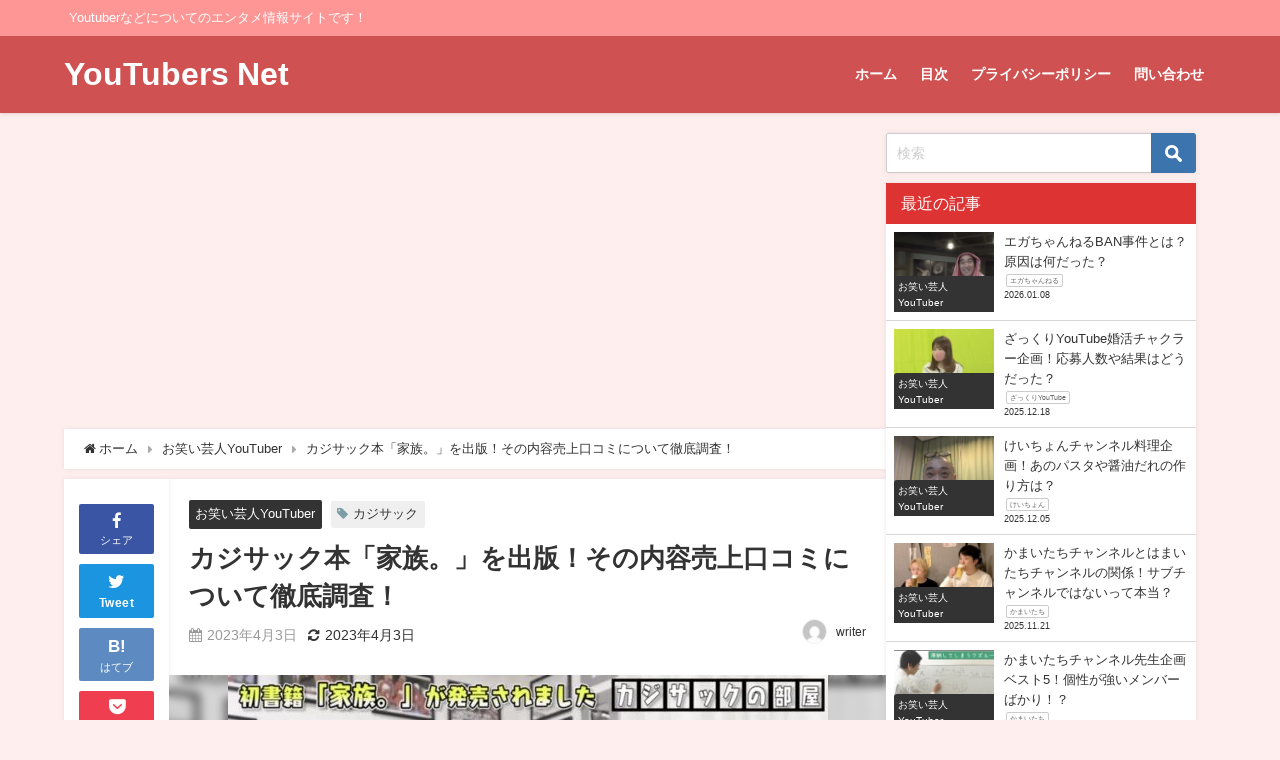

--- FILE ---
content_type: text/html; charset=UTF-8
request_url: https://www.come-toto.com/18489/
body_size: 27897
content:
<!DOCTYPE html>
<html lang="ja">
<head>
<meta charset="utf-8">
<meta http-equiv="X-UA-Compatible" content="IE=edge">
<meta name="viewport" content="width=device-width, initial-scale=1" />
<title>カジサック本「家族。」を出版！その内容売上口コミについて徹底調査！</title>
<meta name="description" content="2022年7月、カジサックが初書籍「家族。」を出版しました。カジサックちゃんねるでは、サブチャンネルも含めて、「家族。」に関する動画を挙げています。気になる口コミにも注目してみました！ぜひご覧ください">
<meta name="thumbnail" content="https://www.come-toto.com/wp-content/uploads/2023/03/Screenshot_20230324-144223-e1680249977589-150x150.jpg" /><!-- Diver OGP -->
<meta property="og:locale" content="ja_JP" />
<meta property="og:title" content="カジサック本「家族。」を出版！その内容売上口コミについて徹底調査！" />
<meta property="og:description" content="2022年7月、カジサックが初書籍「家族。」を出版しました。カジサックちゃんねるでは、サブチャンネルも含めて、「家族。」に関する動画を挙げています。気になる口コミにも注目してみました！ぜひご覧ください。" />
<meta property="og:type" content="article" />
<meta property="og:url" content="https://www.come-toto.com/18489/" />
<meta property="og:image" content="https://www.come-toto.com/wp-content/uploads/2023/03/Screenshot_20230324-144223-e1680249977589.jpg" />
<meta property="og:site_name" content="YouTubers Net" />
<meta name="twitter:card" content="summary_large_image" />
<meta name="twitter:title" content="カジサック本「家族。」を出版！その内容売上口コミについて徹底調査！" />
<meta name="twitter:url" content="https://www.come-toto.com/18489/" />
<meta name="twitter:description" content="2022年7月、カジサックが初書籍「家族。」を出版しました。カジサックちゃんねるでは、サブチャンネルも含めて、「家族。」に関する動画を挙げています。気になる口コミにも注目してみました！ぜひご覧ください。" />
<meta name="twitter:image" content="https://www.come-toto.com/wp-content/uploads/2023/03/Screenshot_20230324-144223-e1680249977589.jpg" />
<!-- / Diver OGP -->
<link rel="canonical" href="https://www.come-toto.com/18489/">
<link rel="shortcut icon" href="http://www.come-toto.com/wp-content/uploads/2022/05/スクリーンショット-2022-05-10-17.55.12.png">
<!--[if IE]>
		<link rel="shortcut icon" href="">
<![endif]-->
<link rel="apple-touch-icon" href="" />
<meta name='robots' content='max-image-preview' />
<link rel='dns-prefetch' href='//ajax.googleapis.com' />
<link rel='dns-prefetch' href='//cdnjs.cloudflare.com' />
<link rel="alternate" type="application/rss+xml" title="YouTubers Net &raquo; フィード" href="https://www.come-toto.com/feed/" />
<link rel="alternate" type="application/rss+xml" title="YouTubers Net &raquo; コメントフィード" href="https://www.come-toto.com/comments/feed/" />
<link rel="alternate" type="application/rss+xml" title="YouTubers Net &raquo; カジサック本「家族。」を出版！その内容売上口コミについて徹底調査！ のコメントのフィード" href="https://www.come-toto.com/18489/feed/" />
<link rel="alternate" title="oEmbed (JSON)" type="application/json+oembed" href="https://www.come-toto.com/wp-json/oembed/1.0/embed?url=https%3A%2F%2Fwww.come-toto.com%2F18489%2F" />
<link rel="alternate" title="oEmbed (XML)" type="text/xml+oembed" href="https://www.come-toto.com/wp-json/oembed/1.0/embed?url=https%3A%2F%2Fwww.come-toto.com%2F18489%2F&#038;format=xml" />
<style id='wp-img-auto-sizes-contain-inline-css' type='text/css'>
img:is([sizes=auto i],[sizes^="auto," i]){contain-intrinsic-size:3000px 1500px}
/*# sourceURL=wp-img-auto-sizes-contain-inline-css */
</style>
<style id='wp-block-library-inline-css' type='text/css'>
:root{--wp-block-synced-color:#7a00df;--wp-block-synced-color--rgb:122,0,223;--wp-bound-block-color:var(--wp-block-synced-color);--wp-editor-canvas-background:#ddd;--wp-admin-theme-color:#007cba;--wp-admin-theme-color--rgb:0,124,186;--wp-admin-theme-color-darker-10:#006ba1;--wp-admin-theme-color-darker-10--rgb:0,107,160.5;--wp-admin-theme-color-darker-20:#005a87;--wp-admin-theme-color-darker-20--rgb:0,90,135;--wp-admin-border-width-focus:2px}@media (min-resolution:192dpi){:root{--wp-admin-border-width-focus:1.5px}}.wp-element-button{cursor:pointer}:root .has-very-light-gray-background-color{background-color:#eee}:root .has-very-dark-gray-background-color{background-color:#313131}:root .has-very-light-gray-color{color:#eee}:root .has-very-dark-gray-color{color:#313131}:root .has-vivid-green-cyan-to-vivid-cyan-blue-gradient-background{background:linear-gradient(135deg,#00d084,#0693e3)}:root .has-purple-crush-gradient-background{background:linear-gradient(135deg,#34e2e4,#4721fb 50%,#ab1dfe)}:root .has-hazy-dawn-gradient-background{background:linear-gradient(135deg,#faaca8,#dad0ec)}:root .has-subdued-olive-gradient-background{background:linear-gradient(135deg,#fafae1,#67a671)}:root .has-atomic-cream-gradient-background{background:linear-gradient(135deg,#fdd79a,#004a59)}:root .has-nightshade-gradient-background{background:linear-gradient(135deg,#330968,#31cdcf)}:root .has-midnight-gradient-background{background:linear-gradient(135deg,#020381,#2874fc)}:root{--wp--preset--font-size--normal:16px;--wp--preset--font-size--huge:42px}.has-regular-font-size{font-size:1em}.has-larger-font-size{font-size:2.625em}.has-normal-font-size{font-size:var(--wp--preset--font-size--normal)}.has-huge-font-size{font-size:var(--wp--preset--font-size--huge)}.has-text-align-center{text-align:center}.has-text-align-left{text-align:left}.has-text-align-right{text-align:right}.has-fit-text{white-space:nowrap!important}#end-resizable-editor-section{display:none}.aligncenter{clear:both}.items-justified-left{justify-content:flex-start}.items-justified-center{justify-content:center}.items-justified-right{justify-content:flex-end}.items-justified-space-between{justify-content:space-between}.screen-reader-text{border:0;clip-path:inset(50%);height:1px;margin:-1px;overflow:hidden;padding:0;position:absolute;width:1px;word-wrap:normal!important}.screen-reader-text:focus{background-color:#ddd;clip-path:none;color:#444;display:block;font-size:1em;height:auto;left:5px;line-height:normal;padding:15px 23px 14px;text-decoration:none;top:5px;width:auto;z-index:100000}html :where(.has-border-color){border-style:solid}html :where([style*=border-top-color]){border-top-style:solid}html :where([style*=border-right-color]){border-right-style:solid}html :where([style*=border-bottom-color]){border-bottom-style:solid}html :where([style*=border-left-color]){border-left-style:solid}html :where([style*=border-width]){border-style:solid}html :where([style*=border-top-width]){border-top-style:solid}html :where([style*=border-right-width]){border-right-style:solid}html :where([style*=border-bottom-width]){border-bottom-style:solid}html :where([style*=border-left-width]){border-left-style:solid}html :where(img[class*=wp-image-]){height:auto;max-width:100%}:where(figure){margin:0 0 1em}html :where(.is-position-sticky){--wp-admin--admin-bar--position-offset:var(--wp-admin--admin-bar--height,0px)}@media screen and (max-width:600px){html :where(.is-position-sticky){--wp-admin--admin-bar--position-offset:0px}}

/*# sourceURL=wp-block-library-inline-css */
</style><style id='global-styles-inline-css' type='text/css'>
:root{--wp--preset--aspect-ratio--square: 1;--wp--preset--aspect-ratio--4-3: 4/3;--wp--preset--aspect-ratio--3-4: 3/4;--wp--preset--aspect-ratio--3-2: 3/2;--wp--preset--aspect-ratio--2-3: 2/3;--wp--preset--aspect-ratio--16-9: 16/9;--wp--preset--aspect-ratio--9-16: 9/16;--wp--preset--color--black: #000;--wp--preset--color--cyan-bluish-gray: #abb8c3;--wp--preset--color--white: #fff;--wp--preset--color--pale-pink: #f78da7;--wp--preset--color--vivid-red: #cf2e2e;--wp--preset--color--luminous-vivid-orange: #ff6900;--wp--preset--color--luminous-vivid-amber: #fcb900;--wp--preset--color--light-green-cyan: #7bdcb5;--wp--preset--color--vivid-green-cyan: #00d084;--wp--preset--color--pale-cyan-blue: #8ed1fc;--wp--preset--color--vivid-cyan-blue: #0693e3;--wp--preset--color--vivid-purple: #9b51e0;--wp--preset--color--light-blue: #70b8f1;--wp--preset--color--light-red: #ff8178;--wp--preset--color--light-green: #2ac113;--wp--preset--color--light-yellow: #ffe822;--wp--preset--color--light-orange: #ffa30d;--wp--preset--color--blue: #00f;--wp--preset--color--red: #f00;--wp--preset--color--purple: #674970;--wp--preset--color--gray: #ccc;--wp--preset--gradient--vivid-cyan-blue-to-vivid-purple: linear-gradient(135deg,rgb(6,147,227) 0%,rgb(155,81,224) 100%);--wp--preset--gradient--light-green-cyan-to-vivid-green-cyan: linear-gradient(135deg,rgb(122,220,180) 0%,rgb(0,208,130) 100%);--wp--preset--gradient--luminous-vivid-amber-to-luminous-vivid-orange: linear-gradient(135deg,rgb(252,185,0) 0%,rgb(255,105,0) 100%);--wp--preset--gradient--luminous-vivid-orange-to-vivid-red: linear-gradient(135deg,rgb(255,105,0) 0%,rgb(207,46,46) 100%);--wp--preset--gradient--very-light-gray-to-cyan-bluish-gray: linear-gradient(135deg,rgb(238,238,238) 0%,rgb(169,184,195) 100%);--wp--preset--gradient--cool-to-warm-spectrum: linear-gradient(135deg,rgb(74,234,220) 0%,rgb(151,120,209) 20%,rgb(207,42,186) 40%,rgb(238,44,130) 60%,rgb(251,105,98) 80%,rgb(254,248,76) 100%);--wp--preset--gradient--blush-light-purple: linear-gradient(135deg,rgb(255,206,236) 0%,rgb(152,150,240) 100%);--wp--preset--gradient--blush-bordeaux: linear-gradient(135deg,rgb(254,205,165) 0%,rgb(254,45,45) 50%,rgb(107,0,62) 100%);--wp--preset--gradient--luminous-dusk: linear-gradient(135deg,rgb(255,203,112) 0%,rgb(199,81,192) 50%,rgb(65,88,208) 100%);--wp--preset--gradient--pale-ocean: linear-gradient(135deg,rgb(255,245,203) 0%,rgb(182,227,212) 50%,rgb(51,167,181) 100%);--wp--preset--gradient--electric-grass: linear-gradient(135deg,rgb(202,248,128) 0%,rgb(113,206,126) 100%);--wp--preset--gradient--midnight: linear-gradient(135deg,rgb(2,3,129) 0%,rgb(40,116,252) 100%);--wp--preset--font-size--small: 13px;--wp--preset--font-size--medium: 20px;--wp--preset--font-size--large: 36px;--wp--preset--font-size--x-large: 42px;--wp--preset--spacing--20: 0.44rem;--wp--preset--spacing--30: 0.67rem;--wp--preset--spacing--40: 1rem;--wp--preset--spacing--50: 1.5rem;--wp--preset--spacing--60: 2.25rem;--wp--preset--spacing--70: 3.38rem;--wp--preset--spacing--80: 5.06rem;--wp--preset--shadow--natural: 6px 6px 9px rgba(0, 0, 0, 0.2);--wp--preset--shadow--deep: 12px 12px 50px rgba(0, 0, 0, 0.4);--wp--preset--shadow--sharp: 6px 6px 0px rgba(0, 0, 0, 0.2);--wp--preset--shadow--outlined: 6px 6px 0px -3px rgb(255, 255, 255), 6px 6px rgb(0, 0, 0);--wp--preset--shadow--crisp: 6px 6px 0px rgb(0, 0, 0);}:where(.is-layout-flex){gap: 0.5em;}:where(.is-layout-grid){gap: 0.5em;}body .is-layout-flex{display: flex;}.is-layout-flex{flex-wrap: wrap;align-items: center;}.is-layout-flex > :is(*, div){margin: 0;}body .is-layout-grid{display: grid;}.is-layout-grid > :is(*, div){margin: 0;}:where(.wp-block-columns.is-layout-flex){gap: 2em;}:where(.wp-block-columns.is-layout-grid){gap: 2em;}:where(.wp-block-post-template.is-layout-flex){gap: 1.25em;}:where(.wp-block-post-template.is-layout-grid){gap: 1.25em;}.has-black-color{color: var(--wp--preset--color--black) !important;}.has-cyan-bluish-gray-color{color: var(--wp--preset--color--cyan-bluish-gray) !important;}.has-white-color{color: var(--wp--preset--color--white) !important;}.has-pale-pink-color{color: var(--wp--preset--color--pale-pink) !important;}.has-vivid-red-color{color: var(--wp--preset--color--vivid-red) !important;}.has-luminous-vivid-orange-color{color: var(--wp--preset--color--luminous-vivid-orange) !important;}.has-luminous-vivid-amber-color{color: var(--wp--preset--color--luminous-vivid-amber) !important;}.has-light-green-cyan-color{color: var(--wp--preset--color--light-green-cyan) !important;}.has-vivid-green-cyan-color{color: var(--wp--preset--color--vivid-green-cyan) !important;}.has-pale-cyan-blue-color{color: var(--wp--preset--color--pale-cyan-blue) !important;}.has-vivid-cyan-blue-color{color: var(--wp--preset--color--vivid-cyan-blue) !important;}.has-vivid-purple-color{color: var(--wp--preset--color--vivid-purple) !important;}.has-black-background-color{background-color: var(--wp--preset--color--black) !important;}.has-cyan-bluish-gray-background-color{background-color: var(--wp--preset--color--cyan-bluish-gray) !important;}.has-white-background-color{background-color: var(--wp--preset--color--white) !important;}.has-pale-pink-background-color{background-color: var(--wp--preset--color--pale-pink) !important;}.has-vivid-red-background-color{background-color: var(--wp--preset--color--vivid-red) !important;}.has-luminous-vivid-orange-background-color{background-color: var(--wp--preset--color--luminous-vivid-orange) !important;}.has-luminous-vivid-amber-background-color{background-color: var(--wp--preset--color--luminous-vivid-amber) !important;}.has-light-green-cyan-background-color{background-color: var(--wp--preset--color--light-green-cyan) !important;}.has-vivid-green-cyan-background-color{background-color: var(--wp--preset--color--vivid-green-cyan) !important;}.has-pale-cyan-blue-background-color{background-color: var(--wp--preset--color--pale-cyan-blue) !important;}.has-vivid-cyan-blue-background-color{background-color: var(--wp--preset--color--vivid-cyan-blue) !important;}.has-vivid-purple-background-color{background-color: var(--wp--preset--color--vivid-purple) !important;}.has-black-border-color{border-color: var(--wp--preset--color--black) !important;}.has-cyan-bluish-gray-border-color{border-color: var(--wp--preset--color--cyan-bluish-gray) !important;}.has-white-border-color{border-color: var(--wp--preset--color--white) !important;}.has-pale-pink-border-color{border-color: var(--wp--preset--color--pale-pink) !important;}.has-vivid-red-border-color{border-color: var(--wp--preset--color--vivid-red) !important;}.has-luminous-vivid-orange-border-color{border-color: var(--wp--preset--color--luminous-vivid-orange) !important;}.has-luminous-vivid-amber-border-color{border-color: var(--wp--preset--color--luminous-vivid-amber) !important;}.has-light-green-cyan-border-color{border-color: var(--wp--preset--color--light-green-cyan) !important;}.has-vivid-green-cyan-border-color{border-color: var(--wp--preset--color--vivid-green-cyan) !important;}.has-pale-cyan-blue-border-color{border-color: var(--wp--preset--color--pale-cyan-blue) !important;}.has-vivid-cyan-blue-border-color{border-color: var(--wp--preset--color--vivid-cyan-blue) !important;}.has-vivid-purple-border-color{border-color: var(--wp--preset--color--vivid-purple) !important;}.has-vivid-cyan-blue-to-vivid-purple-gradient-background{background: var(--wp--preset--gradient--vivid-cyan-blue-to-vivid-purple) !important;}.has-light-green-cyan-to-vivid-green-cyan-gradient-background{background: var(--wp--preset--gradient--light-green-cyan-to-vivid-green-cyan) !important;}.has-luminous-vivid-amber-to-luminous-vivid-orange-gradient-background{background: var(--wp--preset--gradient--luminous-vivid-amber-to-luminous-vivid-orange) !important;}.has-luminous-vivid-orange-to-vivid-red-gradient-background{background: var(--wp--preset--gradient--luminous-vivid-orange-to-vivid-red) !important;}.has-very-light-gray-to-cyan-bluish-gray-gradient-background{background: var(--wp--preset--gradient--very-light-gray-to-cyan-bluish-gray) !important;}.has-cool-to-warm-spectrum-gradient-background{background: var(--wp--preset--gradient--cool-to-warm-spectrum) !important;}.has-blush-light-purple-gradient-background{background: var(--wp--preset--gradient--blush-light-purple) !important;}.has-blush-bordeaux-gradient-background{background: var(--wp--preset--gradient--blush-bordeaux) !important;}.has-luminous-dusk-gradient-background{background: var(--wp--preset--gradient--luminous-dusk) !important;}.has-pale-ocean-gradient-background{background: var(--wp--preset--gradient--pale-ocean) !important;}.has-electric-grass-gradient-background{background: var(--wp--preset--gradient--electric-grass) !important;}.has-midnight-gradient-background{background: var(--wp--preset--gradient--midnight) !important;}.has-small-font-size{font-size: var(--wp--preset--font-size--small) !important;}.has-medium-font-size{font-size: var(--wp--preset--font-size--medium) !important;}.has-large-font-size{font-size: var(--wp--preset--font-size--large) !important;}.has-x-large-font-size{font-size: var(--wp--preset--font-size--x-large) !important;}
/*# sourceURL=global-styles-inline-css */
</style>

<style id='classic-theme-styles-inline-css' type='text/css'>
/*! This file is auto-generated */
.wp-block-button__link{color:#fff;background-color:#32373c;border-radius:9999px;box-shadow:none;text-decoration:none;padding:calc(.667em + 2px) calc(1.333em + 2px);font-size:1.125em}.wp-block-file__button{background:#32373c;color:#fff;text-decoration:none}
/*# sourceURL=/wp-includes/css/classic-themes.min.css */
</style>
<link rel='stylesheet'  href='https://www.come-toto.com/wp-content/plugins/contact-form-7/includes/css/styles.css?ver=5.7.7&#038;theme=4.9.7'  media='all'>
<link rel='stylesheet'  href='https://www.come-toto.com/wp-content/plugins/table-of-contents-plus/screen.min.css?ver=2302&#038;theme=4.9.7'  media='all'>
<style id='toc-screen-inline-css' type='text/css'>
div#toc_container {width: 100%;}
/*# sourceURL=toc-screen-inline-css */
</style>
<link rel='stylesheet'  href='https://www.come-toto.com/wp-content/themes/diver/css/style.min.css?ver=6.9&#038;theme=4.9.7'  media='all'>
<link rel='stylesheet'  href='https://www.come-toto.com/wp-content/themes/diver/style.css?theme=4.9.7'  media='all'>
<script type="text/javascript"src="https://ajax.googleapis.com/ajax/libs/jquery/3.6.0/jquery.min.js?ver=3.6.0" id="jquery-js"></script>
<link rel="https://api.w.org/" href="https://www.come-toto.com/wp-json/" /><link rel="alternate" title="JSON" type="application/json" href="https://www.come-toto.com/wp-json/wp/v2/posts/18489" /><link rel="EditURI" type="application/rsd+xml" title="RSD" href="https://www.come-toto.com/xmlrpc.php?rsd" />
<meta name="generator" content="WordPress 6.9" />
<link rel='shortlink' href='https://www.come-toto.com/?p=18489' />
<style id='ad-rpm-booster-style-inline-css' type='text/css'>
.related-link-item {
	margin-bottom: 4px;
	clear: both;
}

.related-link-item span {
	margin-right: 5px;
	padding: 1px 5px 1px;
	color: #ffffff;
	background-color: #a28f72;
	border-radius: 3px;
	float: left;
	font-size: 11px;
	line-height: 1.5em;
}

.related-link-item a {
	white-space: nowrap;
	text-overflow: ellipsis;
	display: block;
	overflow: hidden;
	font-size: 13px;
	color: #615139;
	line-height: 1.6em;
}



.scrollUnit01 {
	font-weight: bold;
}

.scrollUnit01 span {
	background-color: #f8ef9a;
}



.entry-read {
	text-align: center;
	margin: 15px 0 15px;
}

.entry-read .entry-read-link {
	background: #f4a722;
	border-radius: 3px;
	color: #ffffff;
	text-decoration: none;
	padding: 15px 65px;
	display: inline-block;
	line-height: 1em;
}


.ad-space {
	margin: 30px auto 20px;
	max-width: 336px;
	text-align: center;
	clear: both;
}



.readmoreBox {
	margin-top: 80px;
	margin-bottom: 40px;
	padding: 10px;
	text-align: center;
}

.readmoreBox .readmoreBtn {
	cursor: pointer;
	width: 50%;
	border-radius: 7px;
	font-weight: normal;
	color: #222222;
	background-color: #e5e5e5;
	text-decoration: none;
	padding: 12px 15px;
}





.page-text::before {
	content: "\A" ;
	white-space: pre ;
}
.page-links {
	padding: 10px;
	text-align: center
}

.page-links .readmoreBtn {
	color: #222222;
	background-color: #e5e5e5;
	width: 50%;
	border-radius: 7px;
	font-weight: bold;
	text-decoration: none;
	padding: 12px 15px;
	display: inline-block;
	line-height: 1em;
	font-size: 16px;
}

.page-links .readmoreBtnDisabled {
	text-decoration: none;
	padding: 15px 65px;
	display: inline-block;
	line-height: 1em;
	width: 50%;
	border-radius: 7px;
	color: #b3b3b3;
	font-weight: normal;
	background: #e5e5e5;
	text-decoration: none;
	padding: 12px 10px;
}



.page-links_t {
	margin: 2px;
	width: 10px;
	padding: 7px 16px;
	font-size: 18px;
	display: inline-block;
	background: #293524;
	color: #FFF;
}

a .page-links_t {
	background: #fff;
	color: #293524;
	font-weight: normal
}


@media (max-width: 768px) {
	.fixHeight {
		height: 0px;
		overflow: hidden;
	}
}

@media (min-width: 769px) {
	.readmoreBox {
		display: none;
	}
}

</style>      <script>
      (function(i,s,o,g,r,a,m){i['GoogleAnalyticsObject']=r;i[r]=i[r]||function(){(i[r].q=i[r].q||[]).push(arguments)},i[r].l=1*new Date();a=s.createElement(o),m=s.getElementsByTagName(o)[0];a.async=1;a.src=g;m.parentNode.insertBefore(a,m)})(window,document,'script','//www.google-analytics.com/analytics.js','ga');ga('create',"UA-247297312-1",'auto');ga('send','pageview');</script>
      <script async src="https://pagead2.googlesyndication.com/pagead/js/adsbygoogle.js?client=ca-pub-6931153223553687"
     crossorigin="anonymous"></script><script type="application/ld+json" class="json-ld">[
    {
        "@context": "https://schema.org",
        "@type": "BlogPosting",
        "mainEntityOfPage": {
            "@type": "WebPage",
            "@id": "https://www.come-toto.com/18489/"
        },
        "headline": "カジサック本「家族。」を出版！その内容売上口コミについて徹底調査！",
        "image": [
            "https://www.come-toto.com/wp-content/uploads/2023/03/Screenshot_20230324-144223-e1680249977589.jpg",
            "https://www.come-toto.com/wp-content/uploads/2023/03/Screenshot_20230324-144223-e1680249977589-300x164.jpg",
            "https://www.come-toto.com/wp-content/uploads/2023/03/Screenshot_20230324-144223-e1680249977589-150x150.jpg"
        ],
        "description": "2022年7月、カジサックが初書籍「家族。」を出版しました。カジサックちゃんねるでは、サブチャンネルも含めて、「家族。」に関する動画を挙げています。気になる口コミにも注目してみました！ぜひご覧ください",
        "datePublished": "2023-04-03T09:57:13+09:00",
        "dateModified": "2023-04-03T09:57:13+09:00",
        "articleSection": [
            "お笑い芸人YouTuber"
        ],
        "author": {
            "@type": "Person",
            "name": "writer",
            "url": "https://www.come-toto.com/author/writer/"
        },
        "publisher": {
            "@context": "http://schema.org",
            "@type": "Organization",
            "name": "YouTubers Net",
            "description": "Youtuberなどについてのエンタメ情報サイトです！",
            "logo": null
        }
    }
]</script>
<style>body{background-image:url('');}</style> <style> #onlynav ul ul,#nav_fixed #nav ul ul,.header-logo #nav ul ul {visibility:hidden;opacity:0;transition:.2s ease-in-out;transform:translateY(10px);}#onlynav ul ul ul,#nav_fixed #nav ul ul ul,.header-logo #nav ul ul ul {transform:translateX(-20px) translateY(0);}#onlynav ul li:hover > ul,#nav_fixed #nav ul li:hover > ul,.header-logo #nav ul li:hover > ul{visibility:visible;opacity:1;transform:translateY(0);}#onlynav ul ul li:hover > ul,#nav_fixed #nav ul ul li:hover > ul,.header-logo #nav ul ul li:hover > ul{transform:translateX(0) translateY(0);}</style> <style>body{background-color:#ffeeee;color:#333}:where(a){color:#333}:where(a):hover{color:#04C}.header-wrap,#header ul.sub-menu, #header ul.children,#scrollnav,.description_sp,#nav_fixed.fixed{background:#d05151;color:#fff}.header-wrap a,#nav_fixed.fixed a,div.logo_title{color:#fff}.header-wrap a:hover,#nav_fixed.fixed a:hover,div.logo_title:hover{color:#04c}.drawer-nav-btn span{background-color:#fff;}.drawer-nav-btn:before,.drawer-nav-btn:after {border-color:#fff;}.header_small_menu{background:#ff9696;color:#fff;border-bottom:none}.header_small_menu a{color:#fff}.header_small_menu a:hover{color:#04c}#onlynav,#onlynav ul li a,#nav_fixed #nav ul ul{background:#d05151;color:#fff}#onlynav ul > li:hover > a{background:#ffc4c4;color:#d05151;}#bigfooter{background:#ff9696;color:#fff}#bigfooter a{color:#fff}#bigfooter a:hover{color:#04c}#footer{background:#d05151;color:#fff;}#footer a{color:#fff}#footer a:hover{color:#04c}#sidebar .widget{background:#fff;}.post-box-contents,#main-wrap #pickup_posts_container img,.hentry,#single-main .post-sub,.single_thumbnail,.navigation,.in_loop,#breadcrumb,.pickup-cat-list,.maintop-widget, .mainbottom-widget,#share_plz,.sticky-post-box,.catpage_content_wrap,.cat-post-main{background:#fff;}.post-box{border-color:#ffd2d2;}</style> <style>@media screen and (min-width:1201px){#main-wrap,.header-wrap .header-logo,.header_small_content,.bigfooter_wrap,.footer_content,.container_top_widget,.container_bottom_widget{width:90%;}}@media screen and (max-width:1200px){ #main-wrap,.header-wrap .header-logo, .header_small_content, .bigfooter_wrap,.footer_content, .container_top_widget, .container_bottom_widget{width:96%;}}@media screen and (max-width:768px){#main-wrap,.header-wrap .header-logo,.header_small_content,.bigfooter_wrap,.footer_content,.container_top_widget,.container_bottom_widget{width:100%;}}@media screen and (min-width:960px){#sidebar {width:310px;}}</style><style>@media screen and (min-width:1201px){#main-wrap{width:90%;}}@media screen and (max-width:1200px){ #main-wrap{width:96%;}}</style><style type="text/css" id="diver-custom-heading-css">.content h2:where(:not([class])),:where(.is-editor-blocks) :where(.content) h2:not(.sc_heading){color:#fff;background-color:#dd3333;text-align:left;padding:10px 40px;;margin-right:-50px;margin-left:-50px;}.content h2:where(:not([class])):before,:where(.is-editor-blocks) :where(.content) h2:not(.sc_heading):before,.content h2:where(:not([class])):after,:where(.is-editor-blocks) :where(.content) h2:not(.sc_heading):after{content:"";position:absolute;top:100%;border:5px solid transparent;border-top-color:#666;}.content h2:where(:not([class])):before,:where(.is-editor-blocks) :where(.content) h2:not(.sc_heading):before{left:auto;right:0px;border-left-color:#666;}.content h2:where(:not([class])):after,:where(.is-editor-blocks) :where(.content) h2:not(.sc_heading):after{right:auto;left:0px;border-right-color:#666;}@media screen and (max-width:1200px){.content h2:where(:not([class])),:where(.is-editor-blocks) :where(.content) h2:not(.sc_heading){margin-right:-25px;margin-left:-25px;}}.content h3:where(:not([class])),:where(.is-editor-blocks) :where(.content) h3:not(.sc_heading){color:#dd3333;background-color:#dd3333;text-align:left;border-top:2px solid #dd3333;border-bottom:2px solid #dd3333;background:transparent;padding-left:0px;padding-right:0px;}.content h4:where(:not([class])),:where(.is-editor-blocks) :where(.content) h4:not(.sc_heading){color:#000000;background-color:#dd3333;text-align:left;background:transparent;padding:0 0 0 2em;}.content h4:where(:not([class])):before,:where(.is-editor-blocks) :where(.content) h4:not(.sc_heading):before,.content h4:where(:not([class])):after,:where(.is-editor-blocks) :where(.content) h4:not(.sc_heading):after{content:"";position:absolute;background:#dd3333;opacity:.5;border-radius:50%;}.content h4:where(:not([class])):before,:where(.is-editor-blocks) :where(.content) h4:not(.sc_heading):before{top:.1em;left:0px;z-index:2;width:1.2em;height:1.2em;}.content h4:where(:not([class])):after,:where(.is-editor-blocks) :where(.content) h4:not(.sc_heading):after{top:.8em;left:.6em;width:.8em;height:.8em;}.content h5:where(:not([class])),:where(.is-editor-blocks) :where(.content) h5:not(.sc_heading){color:#dd3333;}</style><noscript><style>.lazyload[data-src]{display:none !important;}</style></noscript><style>.lazyload{background-image:none !important;}.lazyload:before{background-image:none !important;}</style>
<script src="https://www.youtube.com/iframe_api"></script>

<link rel='stylesheet'  href='https://maxcdn.bootstrapcdn.com/font-awesome/4.7.0/css/font-awesome.min.css'  media='all'>
<link rel='stylesheet'  href='https://cdnjs.cloudflare.com/ajax/libs/lity/2.3.1/lity.min.css'  media='all'>
</head>
<body itemscope="itemscope" itemtype="http://schema.org/WebPage" class="wp-singular post-template-default single single-post postid-18489 single-format-standard wp-embed-responsive wp-theme-diver  l-sidebar-right">

<div id="container">
<!-- header -->
	<!-- lpページでは表示しない -->
	<div id="header" class="clearfix">
					<header class="header-wrap" role="banner" itemscope="itemscope" itemtype="http://schema.org/WPHeader">
			<div class="header_small_menu clearfix">
		<div class="header_small_content">
			<div id="description">Youtuberなどについてのエンタメ情報サイトです！</div>
			<nav class="header_small_menu_right" role="navigation" itemscope="itemscope" itemtype="http://scheme.org/SiteNavigationElement">
							</nav>
		</div>
	</div>

			<div class="header-logo clearfix">
				

				<!-- /Navigation -->

								<div id="logo">
										<a href="https://www.come-toto.com/">
													<div class="logo_title">YouTubers Net</div>
											</a>
				</div>
									<nav id="nav" role="navigation" itemscope="itemscope" itemtype="http://scheme.org/SiteNavigationElement">
						<div class="menu-%e3%82%b0%e3%83%ad%e3%83%bc%e3%83%90%e3%83%ab%e3%83%a1%e3%83%8b%e3%83%a5%e3%83%bc-container"><ul id="mainnavul" class="menu"><li id="menu-item-21" class="menu-item menu-item-type-custom menu-item-object-custom menu-item-home menu-item-21"><a href="https://www.come-toto.com/">ホーム</a></li>
<li id="menu-item-16" class="menu-item menu-item-type-post_type menu-item-object-page menu-item-16"><a href="https://www.come-toto.com/sitemap/">目次</a></li>
<li id="menu-item-19" class="menu-item menu-item-type-post_type menu-item-object-page menu-item-privacy-policy menu-item-19"><a rel="privacy-policy" href="https://www.come-toto.com/privacy-policy/">プライバシーポリシー</a></li>
<li id="menu-item-17" class="menu-item menu-item-type-post_type menu-item-object-page menu-item-17"><a href="https://www.come-toto.com/contact/">問い合わせ</a></li>
</ul></div>					</nav>
							</div>
		</header>
		<nav id="scrollnav" role="navigation" itemscope="itemscope" itemtype="http://scheme.org/SiteNavigationElement">
					</nav>
		
		<div id="nav_fixed">
		<div class="header-logo clearfix">
			<!-- Navigation -->
			

			<!-- /Navigation -->
			<div class="logo clearfix">
				<a href="https://www.come-toto.com/">
											<div class="logo_title">YouTubers Net</div>
									</a>
			</div>
					<nav id="nav" role="navigation" itemscope="itemscope" itemtype="http://scheme.org/SiteNavigationElement">
				<div class="menu-%e3%82%b0%e3%83%ad%e3%83%bc%e3%83%90%e3%83%ab%e3%83%a1%e3%83%8b%e3%83%a5%e3%83%bc-container"><ul id="fixnavul" class="menu"><li class="menu-item menu-item-type-custom menu-item-object-custom menu-item-home menu-item-21"><a href="https://www.come-toto.com/">ホーム</a></li>
<li class="menu-item menu-item-type-post_type menu-item-object-page menu-item-16"><a href="https://www.come-toto.com/sitemap/">目次</a></li>
<li class="menu-item menu-item-type-post_type menu-item-object-page menu-item-privacy-policy menu-item-19"><a rel="privacy-policy" href="https://www.come-toto.com/privacy-policy/">プライバシーポリシー</a></li>
<li class="menu-item menu-item-type-post_type menu-item-object-page menu-item-17"><a href="https://www.come-toto.com/contact/">問い合わせ</a></li>
</ul></div>			</nav>
				</div>
	</div>
							</div>
	<div class="d_sp">
		</div>
	
	<div id="main-wrap">
	<!-- main -->
		<div class="l-main-container">
		<main id="single-main"  style="margin-right:-330px;padding-right:330px;" role="main">
					
			<div class='code-block code-block-3' style='margin: 8px auto; text-align: center; display: block; clear: both;'>
<script async src="https://pagead2.googlesyndication.com/pagead/js/adsbygoogle.js?client=ca-pub-6931153223553687"
     crossorigin="anonymous"></script>
<!-- 広告 -->
<ins class="adsbygoogle"
     style="display:block"
     data-ad-client="ca-pub-6931153223553687"
     data-ad-slot="9288232853"
     data-ad-format="auto"
     data-full-width-responsive="true"></ins>
<script>
     (adsbygoogle = window.adsbygoogle || []).push({});
</script></div>
					<div id="breadcrumb"><ul itemscope itemtype="http://schema.org/BreadcrumbList"><li itemprop="itemListElement" itemscope itemtype="http://schema.org/ListItem"><a href="https://www.come-toto.com/" itemprop="item"><span itemprop="name"><i class="fa fa-home" aria-hidden="true"></i> ホーム</span></a><meta itemprop="position" content="1" /></li><li itemprop="itemListElement" itemscope itemtype="http://schema.org/ListItem"><a href="https://www.come-toto.com/category/%e3%81%8a%e7%ac%91%e3%81%84%e8%8a%b8%e4%ba%bayoutuber/" itemprop="item"><span itemprop="name">お笑い芸人YouTuber</span></a><meta itemprop="position" content="2" /></li><li itemprop="itemListElement" itemscope itemtype="http://schema.org/ListItem"><span itemprop="name">カジサック本「家族。」を出版！その内容売上口コミについて徹底調査！</span><meta itemprop="position" content="3" /></li></ul></div> 
					<div id="content_area" class="fadeIn animated">
						<div class="content_area_side">
	<div id="share_plz">

		
			<div class="fb-like share_sns" data-href="https%3A%2F%2Fwww.come-toto.com%2F18489%2F" data-layout="box_count" data-action="like" data-show-faces="true" data-share="false"></div>

			<div class="share-fb share_sns">
			<a href="http://www.facebook.com/share.php?u=https%3A%2F%2Fwww.come-toto.com%2F18489%2F" onclick="window.open(this.href,'FBwindow','width=650,height=450,menubar=no,toolbar=no,scrollbars=yes');return false;" title="Facebookでシェア"><i class="fa fa-facebook" style="font-size:1.5em;padding-top: 4px;"></i><br>シェア
						</a>
			</div>
							<div class="sc-tw share_sns"><a data-url="https%3A%2F%2Fwww.come-toto.com%2F18489%2F" href="http://twitter.com/share?text=%E3%82%AB%E3%82%B8%E3%82%B5%E3%83%83%E3%82%AF%E6%9C%AC%E3%80%8C%E5%AE%B6%E6%97%8F%E3%80%82%E3%80%8D%E3%82%92%E5%87%BA%E7%89%88%EF%BC%81%E3%81%9D%E3%81%AE%E5%86%85%E5%AE%B9%E5%A3%B2%E4%B8%8A%E5%8F%A3%E3%82%B3%E3%83%9F%E3%81%AB%E3%81%A4%E3%81%84%E3%81%A6%E5%BE%B9%E5%BA%95%E8%AA%BF%E6%9F%BB%EF%BC%81&url=https%3A%2F%2Fwww.come-toto.com%2F18489%2F" data-lang="ja" data-dnt="false" target="_blank"><i class="fa fa-twitter" style="font-size:1.5em;padding-top: 4px;"></i><br>Tweet
						</a></div>

		
					<div class="share-hatebu share_sns">       
			<a href="http://b.hatena.ne.jp/add?mode=confirm&url=https%3A%2F%2Fwww.come-toto.com%2F18489%2F&title=%E3%82%AB%E3%82%B8%E3%82%B5%E3%83%83%E3%82%AF%E6%9C%AC%E3%80%8C%E5%AE%B6%E6%97%8F%E3%80%82%E3%80%8D%E3%82%92%E5%87%BA%E7%89%88%EF%BC%81%E3%81%9D%E3%81%AE%E5%86%85%E5%AE%B9%E5%A3%B2%E4%B8%8A%E5%8F%A3%E3%82%B3%E3%83%9F%E3%81%AB%E3%81%A4%E3%81%84%E3%81%A6%E5%BE%B9%E5%BA%95%E8%AA%BF%E6%9F%BB%EF%BC%81" onclick="window.open(this.href, 'HBwindow', 'width=600, height=400, menubar=no, toolbar=no, scrollbars=yes'); return false;" target="_blank"><div style="font-weight: bold;font-size: 1.5em">B!</div><span class="text">はてブ</span></a>
			</div>
		
					<div class="share-pocket share_sns">
			<a href="http://getpocket.com/edit?url=https%3A%2F%2Fwww.come-toto.com%2F18489%2F&title=%E3%82%AB%E3%82%B8%E3%82%B5%E3%83%83%E3%82%AF%E6%9C%AC%E3%80%8C%E5%AE%B6%E6%97%8F%E3%80%82%E3%80%8D%E3%82%92%E5%87%BA%E7%89%88%EF%BC%81%E3%81%9D%E3%81%AE%E5%86%85%E5%AE%B9%E5%A3%B2%E4%B8%8A%E5%8F%A3%E3%82%B3%E3%83%9F%E3%81%AB%E3%81%A4%E3%81%84%E3%81%A6%E5%BE%B9%E5%BA%95%E8%AA%BF%E6%9F%BB%EF%BC%81" onclick="window.open(this.href, 'FBwindow', 'width=550, height=350, menubar=no, toolbar=no, scrollbars=yes'); return false;"><i class="fa fa-get-pocket" style="font-weight: bold;font-size: 1.5em"></i><span class="text">Pocket</span>
							</a></div>
		
							<div class="share-feedly share_sns">
			<a href="https://feedly.com/i/subscription/feed%2Fhttps%3A%2F%2Fwww.come-toto.com%2Ffeed" target="_blank"><i class="fa fa-rss" aria-hidden="true" style="font-weight: bold;font-size: 1.5em"></i><span class="text">Feedly</span>
						</a></div>
			</div>
</div>
						<article id="post-18489" class="post-18489 post type-post status-publish format-standard has-post-thumbnail hentry category-youtuber tag-64">
							<header>
								<div class="post-meta clearfix">
									<div class="cat-tag">
																					<div class="single-post-category" style="background:"><a href="https://www.come-toto.com/category/%e3%81%8a%e7%ac%91%e3%81%84%e8%8a%b8%e4%ba%bayoutuber/" rel="category tag">お笑い芸人YouTuber</a></div>
																				<div class="tag"><a href="https://www.come-toto.com/tag/%e3%82%ab%e3%82%b8%e3%82%b5%e3%83%83%e3%82%af/" rel="tag">カジサック</a></div>									</div>

									<h1 class="single-post-title entry-title">カジサック本「家族。」を出版！その内容売上口コミについて徹底調査！</h1>
									<div class="post-meta-bottom">
																			<time class="single-post-date published updated" datetime="2023-04-03"><i class="fa fa-calendar" aria-hidden="true"></i>2023年4月3日</time>
																												<time class="single-post-date modified" datetime="2023-04-03"><i class="fa fa-refresh" aria-hidden="true"></i>2023年4月3日</time>
																		
									</div>
																			<ul class="post-author vcard author">
										<li class="post-author-thum"><img alt='' src="[data-uri]"  class="avatar avatar-25 photo lazyload" height='25' width='25' decoding='async' data-src="https://secure.gravatar.com/avatar/e96715296bdc230992ede4dba5ba986b1ca3bba6ba046445f469195e07c82d5e?s=25&d=mm&r=g" data-srcset="https://secure.gravatar.com/avatar/e96715296bdc230992ede4dba5ba986b1ca3bba6ba046445f469195e07c82d5e?s=50&#038;d=mm&#038;r=g 2x" /><noscript><img alt='' src='https://secure.gravatar.com/avatar/e96715296bdc230992ede4dba5ba986b1ca3bba6ba046445f469195e07c82d5e?s=25&#038;d=mm&#038;r=g' srcset='https://secure.gravatar.com/avatar/e96715296bdc230992ede4dba5ba986b1ca3bba6ba046445f469195e07c82d5e?s=50&#038;d=mm&#038;r=g 2x' class='avatar avatar-25 photo' height='25' width='25' decoding='async' data-eio="l" /></noscript></li>
										<li class="post-author-name fn post-author"><a href="https://www.come-toto.com/author/writer/">writer</a>
										</li>
										</ul>
																	</div>
								<figure class="single_thumbnail lazyload" data-bg="https://www.come-toto.com/wp-content/uploads/2023/03/Screenshot_20230324-144223-e1680249977589.jpg"><img src="[data-uri]" width="600" height="328" alt="カジサック本「家族。」を出版！その内容売上口コミについて徹底調査！" data-src="https://www.come-toto.com/wp-content/uploads/2023/03/Screenshot_20230324-144223-e1680249977589.jpg" decoding="async" class="lazyload"><noscript><img src="https://www.come-toto.com/wp-content/uploads/2023/03/Screenshot_20230324-144223-e1680249977589.jpg" width="600" height="328" alt="カジサック本「家族。」を出版！その内容売上口コミについて徹底調査！" data-eio="l"></noscript></figure>

<div class="share" >
			<div class="sns big c5">
			<ul class="clearfix">
			<!--Facebookボタン-->  
			    
			<li>
			<a class="facebook" href="https://www.facebook.com/share.php?u=https%3A%2F%2Fwww.come-toto.com%2F18489%2F" onclick="window.open(this.href, 'FBwindow', 'width=650, height=450, menubar=no, toolbar=no, scrollbars=yes'); return false;"><i class="fa fa-facebook"></i><span class="sns_name">Facebook</span>
						</a>
			</li>
			
			<!--ツイートボタン-->
						<li> 
			<a class="twitter" target="blank" href="https://twitter.com/intent/tweet?url=https%3A%2F%2Fwww.come-toto.com%2F18489%2F&text=%E3%82%AB%E3%82%B8%E3%82%B5%E3%83%83%E3%82%AF%E6%9C%AC%E3%80%8C%E5%AE%B6%E6%97%8F%E3%80%82%E3%80%8D%E3%82%92%E5%87%BA%E7%89%88%EF%BC%81%E3%81%9D%E3%81%AE%E5%86%85%E5%AE%B9%E5%A3%B2%E4%B8%8A%E5%8F%A3%E3%82%B3%E3%83%9F%E3%81%AB%E3%81%A4%E3%81%84%E3%81%A6%E5%BE%B9%E5%BA%95%E8%AA%BF%E6%9F%BB%EF%BC%81&tw_p=tweetbutton"><i class="fa fa-twitter"></i><span class="sns_name">Twitter</span>
						</a>
			</li>
			
			<!--はてブボタン--> 
			     
			<li>       
			<a class="hatebu" href="https://b.hatena.ne.jp/add?mode=confirm&url=https%3A%2F%2Fwww.come-toto.com%2F18489%2F&title=%E3%82%AB%E3%82%B8%E3%82%B5%E3%83%83%E3%82%AF%E6%9C%AC%E3%80%8C%E5%AE%B6%E6%97%8F%E3%80%82%E3%80%8D%E3%82%92%E5%87%BA%E7%89%88%EF%BC%81%E3%81%9D%E3%81%AE%E5%86%85%E5%AE%B9%E5%A3%B2%E4%B8%8A%E5%8F%A3%E3%82%B3%E3%83%9F%E3%81%AB%E3%81%A4%E3%81%84%E3%81%A6%E5%BE%B9%E5%BA%95%E8%AA%BF%E6%9F%BB%EF%BC%81" onclick="window.open(this.href, 'HBwindow', 'width=600, height=400, menubar=no, toolbar=no, scrollbars=yes'); return false;" target="_blank"><span class="sns_name">はてブ</span>
						</a>
			</li>
			

			<!--LINEボタン--> 
			
			<!--ポケットボタン-->  
			       
			<li>
			<a class="pocket" href="https://getpocket.com/edit?url=https%3A%2F%2Fwww.come-toto.com%2F18489%2F&title=%E3%82%AB%E3%82%B8%E3%82%B5%E3%83%83%E3%82%AF%E6%9C%AC%E3%80%8C%E5%AE%B6%E6%97%8F%E3%80%82%E3%80%8D%E3%82%92%E5%87%BA%E7%89%88%EF%BC%81%E3%81%9D%E3%81%AE%E5%86%85%E5%AE%B9%E5%A3%B2%E4%B8%8A%E5%8F%A3%E3%82%B3%E3%83%9F%E3%81%AB%E3%81%A4%E3%81%84%E3%81%A6%E5%BE%B9%E5%BA%95%E8%AA%BF%E6%9F%BB%EF%BC%81" onclick="window.open(this.href, 'FBwindow', 'width=550, height=350, menubar=no, toolbar=no, scrollbars=yes'); return false;"><i class="fa fa-get-pocket"></i><span class="sns_name">Pocket</span>
						</a></li>
			
			<!--Feedly-->  
			  
			     
			<li>
			<a class="feedly" href="https://feedly.com/i/subscription/feed%2Fhttps%3A%2F%2Fwww.come-toto.com%2Ffeed" target="_blank"><i class="fa fa-rss" aria-hidden="true"></i><span class="sns_name">Feedly</span>
						</a></li>
						</ul>

		</div>
	</div>
							</header>
							<section class="single-post-main">
																		

									<div class="content">
																		<p>Youtubeチャンネルカジサックちゃんねるの主役、<strong>カジサック</strong>。<br />
そんなカジサックは、<span style="background-color: #ffff00;"><strong>2022年7月に「家族。」というタイトルの本を出版</strong></span>しました。</p>
<p><img fetchpriority="high" decoding="async" src="[data-uri]" alt="カジサック本「家族。」を出版！その内容売上口コミについて徹底調査！" width="600" height="329" class="aligncenter size-full wp-image-18495 lazyload"   data-src="http://www.come-toto.com/wp-content/uploads/2023/04/Screenshot_20230324-144159-e1680323756265.jpg" data-srcset="https://www.come-toto.com/wp-content/uploads/2023/04/Screenshot_20230324-144159-e1680323756265.jpg 600w, https://www.come-toto.com/wp-content/uploads/2023/04/Screenshot_20230324-144159-e1680323756265-300x165.jpg 300w" data-sizes="auto" /><noscript><img fetchpriority="high" decoding="async" src="http://www.come-toto.com/wp-content/uploads/2023/04/Screenshot_20230324-144159-e1680323756265.jpg" alt="カジサック本「家族。」を出版！その内容売上口コミについて徹底調査！" width="600" height="329" class="aligncenter size-full wp-image-18495" srcset="https://www.come-toto.com/wp-content/uploads/2023/04/Screenshot_20230324-144159-e1680323756265.jpg 600w, https://www.come-toto.com/wp-content/uploads/2023/04/Screenshot_20230324-144159-e1680323756265-300x165.jpg 300w" sizes="(max-width: 600px) 100vw, 600px" data-eio="l" /></noscript></p>
<p>カジサックちゃんねるでは、表紙の撮影から発売当日の様子まで密着しています。<br />
本に関する口コミも併せて、カジサック初書籍『家族。』を紹介していきます。<div class="sc_getpost"><a class="clearfix" href="https://www.come-toto.com/17983/" ><div class="sc_getpost_thumb post-box-thumbnail__wrap"><img decoding="async" src="[data-uri]" width="150" height="150" alt="カジサックの歌ってみたmv系動画まとめ！ココロオドルや夜に駆けるなど紹介します！" loading="lazy" data-src="https://www.come-toto.com/wp-content/uploads/2023/02/Screenshot_20230219-132934-e1676947312840-150x150.jpg" class="lazyload"><span style="background:" class="sc_getpost_cat">お笑い芸人YouTuber</span></div><div class="title">カジサックの歌ってみたmv系動画まとめ！ココロオドルや夜に駆けるなど紹介します！</div><div class="substr">Youtubeで人気を博している『歌ってみた動画』。カジサックちゃんねるでも歌ってみた動画が挙げられています。カジサックファミリーの意外な一面を見ることができます！ぜひご覧ください。...</div></a></div><div class="sc_getpost"><a class="clearfix" href="https://www.come-toto.com/4774/" ><div class="sc_getpost_thumb post-box-thumbnail__wrap"><img decoding="async" src="[data-uri]" width="150" height="150" alt="カジサックサブチャンネル「カジサックの小部屋」ってどうなの？内容を知りたい！" loading="lazy" data-src="https://www.come-toto.com/wp-content/uploads/2022/07/1-e1658082515822-150x150.jpg" class="lazyload"><span style="background:" class="sc_getpost_cat">お笑い芸人YouTuber</span></div><div class="title">カジサックサブチャンネル「カジサックの小部屋」ってどうなの？内容を知りたい！</div><div class="substr">２０１９年年末まで登録者数１００万人を目指しているメインチャンネル「カジサックの部屋」。 そんな中で、２０１８年１２月に突如開設されたサブチャンネル「カジサックの小部屋」！ 現在、５６万人のチャンネル登録者がいるサブチャンネル「カジサックの小部屋」ってどんな内容なのかを覗いていきたいと思います。...</div></a></div>
<div class="readmoreBox splitBox"><a class="readmoreBtn split-btn " data-split-id="split-18489-1">記事の続きを読む</a></div>
<div class="readmoreWrap fixHeight split-18489-1">
<div id="toc_container" class="toc_white no_bullets"><p class="toc_title">Contents</p><ul class="toc_list"><li><ul><li></li><li></li></ul></li><li><ul><li></li><li></li><li></li><li></li><li></li></ul></li><li><ul><li></li><li></li></ul></li><li></li></ul></div>
<div class='code-block code-block-1' style='margin: 8px auto; text-align: center; display: block; clear: both;'>
<script async src="https://pagead2.googlesyndication.com/pagead/js/adsbygoogle.js?client=ca-pub-6931153223553687"
     crossorigin="anonymous"></script>
<!-- 広告 -->
<ins class="adsbygoogle"
     style="display:block"
     data-ad-client="ca-pub-6931153223553687"
     data-ad-slot="9288232853"
     data-ad-format="auto"
     data-full-width-responsive="true"></ins>
<script>
     (adsbygoogle = window.adsbygoogle || []).push({});
</script></div>
<h2><span id="i">カジサック　「家族。」の内容は？</span></h2>
<p>まずは簡単に、カジサックの初書籍『家族。』の内容を説明していきます。</p>
<h3><span id="i-2">「家族。」について</span></h3>
<p><blockquote class="twitter-tweet" data-width="550" data-dnt="true"><p lang="ja" dir="ltr">カジサック初の書籍<br>「家族。」<br>本日発売。<br>たくさんの方々のおかげで出版する事が出来ました。<br>本当にありがとうございます！！<br>僕が本を出すなんて…<a href="https://twitter.com/hashtag/%E5%AE%B6%E6%97%8F?src=hash&amp;ref_src=twsrc%5Etfw">#家族</a>。を付けて感想頂けると嬉しいです！<a href="https://twitter.com/hashtag/%E5%AE%B6%E6%97%8F?src=hash&amp;ref_src=twsrc%5Etfw">#家族</a>。<a href="https://twitter.com/hashtag/%E3%82%AB%E3%82%B8%E3%82%B5%E3%83%83%E3%82%AF?src=hash&amp;ref_src=twsrc%5Etfw">#カジサック</a> <a href="https://t.co/DzHFY3mioF">pic.twitter.com/DzHFY3mioF</a></p>&mdash; カジサック (@kajisac_onashas) <a href="https://twitter.com/kajisac_onashas/status/1547063663479373824?ref_src=twsrc%5Etfw">July 13, 2022</a></blockquote><script async src="https://platform.twitter.com/widgets.js" charset="utf-8"></script></p>
<p>この「家族。」という本は、<strong><span style="background-color: #ffff00;">カジサックのこれまでの人生が書かれている本</span></strong>です。</p>
<p>幼少期の話はもちろん、お笑いコンビ・キングコング結成の話、ヨメサックとの出会いを中心に<span style="font-size: 14pt; color: #ff0000;"><strong>“『自分が自分らしくいられる場所は何か』に気づく”</strong></span>とても読み応えのある内容になっています。</p>
<p>発行部数は<strong>初版で25,000部</strong>、さらに<strong>追加で25,000部の重版</strong>が決定し、2022年8月時点で<strong><span style="background-color: #ffff00;">累計50,000部</span></strong>と話題の本となりました。現在も人気の書籍として店頭に並んでいます(※執筆時点)。</p>
<h3><span id="i-3">ドキドキの表紙の撮影に密着！</span></h3>
<p>カジサックのサブチャンネル<strong><span style="background-color: #ffff00;">「カジサックの小部屋」</span></strong>では、本の表紙撮影に密着しています。本を買うにあたって、表紙の雰囲気と良さで思わず買ってしまう、いわゆる<span style="color: #ff0000;"><strong>『表紙買い』</strong></span>をする人もいます。</p>
<p>カジサックはタイトルの『家族。』に合わせて、<span style="background-color: #ffff00;"><strong>家族みんなが集まって撮った写真</strong></span>を表紙にすることにしました。楽しい表紙撮影の現場、ぜひ動画でご覧ください。</p>
<p><div class="youtube-container"><iframe width="560" height="315"  title="YouTube video player" frameborder="0" allow="accelerometer; autoplay; clipboard-write; encrypted-media; gyroscope; picture-in-picture; web-share" allowfullscreen="allowfullscreen" data-src="https://www.youtube.com/embed/LDzawGJx2g0" class="lazyload"></iframe></div></p>
<h2><span id="i-4">カジサック　家族。発売記念！</span></h2>
<p>そして、2022年7月11日。<span style="font-size: 14pt; background-color: #ffff00; color: #ff0000;"><strong>念願のカジサック初書籍「家族。」が出版されました！</strong></span></p>
<p>それを記念して、カジサックはあることに挑戦します。果たしてその挑戦とは！？</p>
<h3><span id="i-5">出来上がりに満足のカジサック</span></h3>
<p>出来上がった初書籍はこちら！</p>
<p><img decoding="async" data-src="http://www.come-toto.com/wp-content/uploads/2023/03/Screenshot_20230324-144223-e1680249977589.jpg" alt="カジサック本「家族。」を出版！その内容売上口コミについて徹底調査！" width="600" height="328" class="aligncenter size-full wp-image-18492 lazyload" data-srcset="https://www.come-toto.com/wp-content/uploads/2023/03/Screenshot_20230324-144223-e1680249977589.jpg 600w, https://www.come-toto.com/wp-content/uploads/2023/03/Screenshot_20230324-144223-e1680249977589-300x164.jpg 300w" data-sizes="(max-width: 600px) 100vw, 600px" /></p>
<p>表紙は落ち着いた色合い、家族みんな笑顔なのが素敵ですね。</p>
<p><strong>「本を書く！」</strong>と宣言してから、書籍化になるまであっという間だったというカジサック。<br />
「実感がまだ湧かない！」というカジサックは、あることに挑戦します。</p>
<p>それは‥‥‥。</p>
<p><img decoding="async" data-src="http://www.come-toto.com/wp-content/uploads/2023/04/Screenshot_20230324-144552-e1680324018516.jpg" alt="カジサック本「家族。」を出版！その内容売上口コミについて徹底調査！" width="600" height="323" class="aligncenter size-full wp-image-18496 lazyload" data-srcset="https://www.come-toto.com/wp-content/uploads/2023/04/Screenshot_20230324-144552-e1680324018516.jpg 600w, https://www.come-toto.com/wp-content/uploads/2023/04/Screenshot_20230324-144552-e1680324018516-300x162.jpg 300w" data-sizes="(max-width: 600px) 100vw, 600px" /></p>
<p><span style="font-size: 14pt;"><strong><span style="color: #ff0000;">600冊！？Σ(･ω･ﾉ)ﾉ</span></strong></span></p>
<p>この動画を撮影しているのは7月11日、つまり発売当日の深夜です。どれくらいの時間がかかるのか、<strong>カジサックも、チームカジサックの皆さんも未知の世界‥‥‥。</strong></p>
<p><img decoding="async" data-src="http://www.come-toto.com/wp-content/uploads/2023/04/Screenshot_20230324-144747-e1680324688260.jpg" alt="カジサック本「家族。」を出版！その内容売上口コミについて徹底調査！" width="600" height="331" class="aligncenter size-full wp-image-18497 lazyload" data-srcset="https://www.come-toto.com/wp-content/uploads/2023/04/Screenshot_20230324-144747-e1680324688260.jpg 600w, https://www.come-toto.com/wp-content/uploads/2023/04/Screenshot_20230324-144747-e1680324688260-300x166.jpg 300w" data-sizes="(max-width: 600px) 100vw, 600px" /></p>
<p>カジサックのサイン本を600冊書く！という意思は相当固い様子。</p>
<p>手順は以下のようにやっていくようです。</p>
<p><img decoding="async" data-src="http://www.come-toto.com/wp-content/uploads/2023/04/photocollage_20233279501653-e1680326130182.jpg" alt="カジサック本「家族。」を出版！その内容売上口コミについて徹底調査！" width="580" height="580" class="aligncenter size-full wp-image-18500 lazyload" data-srcset="https://www.come-toto.com/wp-content/uploads/2023/04/photocollage_20233279501653-e1680326130182.jpg 580w, https://www.come-toto.com/wp-content/uploads/2023/04/photocollage_20233279501653-e1680326130182-300x300.jpg 300w, https://www.come-toto.com/wp-content/uploads/2023/04/photocollage_20233279501653-e1680326130182-150x150.jpg 150w" data-sizes="(max-width: 580px) 100vw, 580px" /></p>
<p>本を開いた最初のページに書くようですね。<strong><span style="background-color: #ffff00;">果たして、無事に600冊書き上げられるのでしょうか。</span></strong></p>
<h3><span id="i-6">お手伝いは頼れるあの人！</span></h3>
<p>本来カジサックは1人でサイン本を書いていく予定でしたが、とある人が<strong><span style="color: #ff0000;">「手伝わせてほしい！」</span></strong>と名乗り出てくれました！その人とは‥‥‥。</p>
<p><img decoding="async" data-src="http://www.come-toto.com/wp-content/uploads/2023/04/Screenshot_20230324-144955-e1680324844968.jpg" alt="カジサック本「家族。」を出版！その内容売上口コミについて徹底調査！" width="600" height="327" class="aligncenter size-full wp-image-18498 lazyload" data-srcset="https://www.come-toto.com/wp-content/uploads/2023/04/Screenshot_20230324-144955-e1680324844968.jpg 600w, https://www.come-toto.com/wp-content/uploads/2023/04/Screenshot_20230324-144955-e1680324844968-300x164.jpg 300w" data-sizes="(max-width: 600px) 100vw, 600px" /></p>
<p>カジサックが<strong><span style="background-color: #ffff00;">「今までのマネージャーで一番信頼できる！」</span></strong>と動画で言っていた、<strong><span style="color: #ff0000;">マネージャーの木島くん</span></strong>です。</p>
<p><img decoding="async" data-src="http://www.come-toto.com/wp-content/uploads/2023/04/photocollage_20233279511567-e1680325721834.jpg" alt="カジサック本「家族。」を出版！その内容売上口コミについて徹底調査！" width="580" height="580" class="aligncenter size-full wp-image-18499 lazyload" data-srcset="https://www.come-toto.com/wp-content/uploads/2023/04/photocollage_20233279511567-e1680325721834.jpg 580w, https://www.come-toto.com/wp-content/uploads/2023/04/photocollage_20233279511567-e1680325721834-300x300.jpg 300w, https://www.come-toto.com/wp-content/uploads/2023/04/photocollage_20233279511567-e1680325721834-150x150.jpg 150w" data-sizes="(max-width: 580px) 100vw, 580px" /></p>
<p>カジサックの体調を気遣う木島くんの優しさが嬉しいですね。</p>
<p>そして、<strong>“しっかり600冊サイン書いている様子を撮りたい！”</strong>という気持ちから、<span style="background-color: #ffff00;"><strong><span style="color: #ff0000;">タイムラプス</span></strong></span>という<strong>低速度撮影方法</strong>を使って、作業の様子より分かりやすくしっかり収めていきます。</p>
<h3><span id="i-7">サイン書きスタート！！</span></h3>
<p><img decoding="async" data-src="http://www.come-toto.com/wp-content/uploads/2023/04/Screenshot_20230324-145416-e1680326777972.jpg" alt="カジサック本「家族。」を出版！その内容売上口コミについて徹底調査！" width="600" height="330" class="aligncenter size-full wp-image-18501 lazyload" data-srcset="https://www.come-toto.com/wp-content/uploads/2023/04/Screenshot_20230324-145416-e1680326777972.jpg 600w, https://www.come-toto.com/wp-content/uploads/2023/04/Screenshot_20230324-145416-e1680326777972-300x165.jpg 300w" data-sizes="(max-width: 600px) 100vw, 600px" /></p>
<p>さっそく木島くんと2人で600冊サインを書いていきます。</p>
<p>書く前に、もう一度手順を確認していきます！</p>
<p><img decoding="async" data-src="http://www.come-toto.com/wp-content/uploads/2023/04/photocollage_202332792710858-e1680326847479.jpg" alt="カジサック本「家族。」を出版！その内容売上口コミについて徹底調査！" width="580" height="580" class="aligncenter size-full wp-image-18502 lazyload" data-srcset="https://www.come-toto.com/wp-content/uploads/2023/04/photocollage_202332792710858-e1680326847479.jpg 580w, https://www.come-toto.com/wp-content/uploads/2023/04/photocollage_202332792710858-e1680326847479-300x300.jpg 300w, https://www.come-toto.com/wp-content/uploads/2023/04/photocollage_202332792710858-e1680326847479-150x150.jpg 150w" data-sizes="(max-width: 580px) 100vw, 580px" /> <img decoding="async" data-src="http://www.come-toto.com/wp-content/uploads/2023/04/Screenshot_20230324-145526-e1680329746273.jpg" alt="カジサック本「家族。」を出版！その内容売上口コミについて徹底調査！" width="600" height="331" class="aligncenter size-full wp-image-18507 lazyload" data-srcset="https://www.come-toto.com/wp-content/uploads/2023/04/Screenshot_20230324-145526-e1680329746273.jpg 600w, https://www.come-toto.com/wp-content/uploads/2023/04/Screenshot_20230324-145526-e1680329746273-300x166.jpg 300w" data-sizes="(max-width: 600px) 100vw, 600px" /></p>
<p>初めての共同作業ということもあり、緊張感もありますが、スムーズに行ってますね。</p>
<p>ちなみに、<span style="background-color: #ffff00;"><strong>他のチームカジサックのメンバーは、カジサックの要望で帰宅しました。<br />
</strong></span>つまり事務所には、<strong><span style="color: #ff0000;">カジサックと木島くんの2人しかいません。</span></strong></p>
<p>サインを書く600冊は、実際に本屋さんで販売する本。<strong>丁寧に扱わないといけないプレッシャーもあります。</strong></p>
<p>今回は<strong><span style="color: #ff0000; background-color: #ffff00;">【50冊】で区切りを付けて休憩を入れながら、計12回やっていくことに。</span></strong>無事に600冊サイン書き切れるのか、スタートです！</p>
<p><img decoding="async" data-src="http://www.come-toto.com/wp-content/uploads/2023/04/Screenshot_20230324-145901-e1680330195190.jpg" alt="カジサック本「家族。」を出版！その内容売上口コミについて徹底調査！" width="600" height="326" class="aligncenter size-full wp-image-18508 lazyload" data-srcset="https://www.come-toto.com/wp-content/uploads/2023/04/Screenshot_20230324-145901-e1680330195190.jpg 600w, https://www.come-toto.com/wp-content/uploads/2023/04/Screenshot_20230324-145901-e1680330195190-300x163.jpg 300w" data-sizes="(max-width: 600px) 100vw, 600px" /></p>
<p>&nbsp;</p>
<p><img decoding="async" data-src="http://www.come-toto.com/wp-content/uploads/2023/04/photocollage_202332793019608-e1680328487956.jpg" alt="カジサック本「家族。」を出版！その内容売上口コミについて徹底調査！" width="580" height="580" class="aligncenter size-full wp-image-18503 lazyload" data-srcset="https://www.come-toto.com/wp-content/uploads/2023/04/photocollage_202332793019608-e1680328487956.jpg 580w, https://www.come-toto.com/wp-content/uploads/2023/04/photocollage_202332793019608-e1680328487956-300x300.jpg 300w, https://www.come-toto.com/wp-content/uploads/2023/04/photocollage_202332793019608-e1680328487956-150x150.jpg 150w" data-sizes="(max-width: 580px) 100vw, 580px" /></p>
<p>段ボールから取り出して、段ボールにしまう作業も2人で行います。</p>
<p><img decoding="async" data-src="http://www.come-toto.com/wp-content/uploads/2023/04/photocollage_202332793237883-e1680328570209.jpg" alt="カジサック本「家族。」を出版！その内容売上口コミについて徹底調査！" width="580" height="580" class="aligncenter size-full wp-image-18504 lazyload" data-srcset="https://www.come-toto.com/wp-content/uploads/2023/04/photocollage_202332793237883-e1680328570209.jpg 580w, https://www.come-toto.com/wp-content/uploads/2023/04/photocollage_202332793237883-e1680328570209-300x300.jpg 300w, https://www.come-toto.com/wp-content/uploads/2023/04/photocollage_202332793237883-e1680328570209-150x150.jpg 150w" data-sizes="(max-width: 580px) 100vw, 580px" /></p>
<p>途中で木島くんがマネージャーの仕事で席を外してしまった時は、<strong>カジサック1人</strong>で作業をしていきました。</p>
<p><img decoding="async" data-src="http://www.come-toto.com/wp-content/uploads/2023/04/photocollage_202332794454720.jpg" alt="カジサック本「家族。」を出版！その内容売上口コミについて徹底調査！" width="580" height="580" class="aligncenter wp-image-18505 lazyload" data-srcset="https://www.come-toto.com/wp-content/uploads/2023/04/photocollage_202332794454720.jpg 1080w, https://www.come-toto.com/wp-content/uploads/2023/04/photocollage_202332794454720-300x300.jpg 300w, https://www.come-toto.com/wp-content/uploads/2023/04/photocollage_202332794454720-1024x1024.jpg 1024w, https://www.come-toto.com/wp-content/uploads/2023/04/photocollage_202332794454720-150x150.jpg 150w, https://www.come-toto.com/wp-content/uploads/2023/04/photocollage_202332794454720-768x768.jpg 768w" data-sizes="(max-width: 580px) 100vw, 580px" /></p>
<p>笑顔が見えるあたり、少し余裕がでてきたような感じですね。</p>
<h3><span id="i-8">チームカジサックの優しさ</span></h3>
<p>カジサックから帰宅OKを言われたチームカジサックのメンバーですが、<strong><span style="color: #ff0000;">実は事務所に残ってくれました。</span></strong></p>
<p>作業の手伝いはしませんでしたが、いろんなお話をしながらカジサックと木島くんを支えてくれました。</p>
<p><img decoding="async" data-src="http://www.come-toto.com/wp-content/uploads/2023/04/Screenshot_20230324-150614.jpg" alt="カジサック本「家族。」を出版！その内容売上口コミについて徹底調査！" width="600" height="329" class="aligncenter wp-image-18506 lazyload" data-srcset="https://www.come-toto.com/wp-content/uploads/2023/04/Screenshot_20230324-150614.jpg 1078w, https://www.come-toto.com/wp-content/uploads/2023/04/Screenshot_20230324-150614-300x164.jpg 300w, https://www.come-toto.com/wp-content/uploads/2023/04/Screenshot_20230324-150614-1024x561.jpg 1024w, https://www.come-toto.com/wp-content/uploads/2023/04/Screenshot_20230324-150614-768x421.jpg 768w" data-sizes="(max-width: 600px) 100vw, 600px" /></p>
<p>ツネさんは別の作業(動画編集)をしながら、<span style="background-color: #ffff00;"><strong>ツネ嫁さんとの出会いの話</strong></span>をしていました。</p>
<p><img decoding="async" data-src="http://www.come-toto.com/wp-content/uploads/2023/04/Screenshot_20230324-150821-e1680330335312.jpg" alt="カジサック本「家族。」を出版！その内容売上口コミについて徹底調査！" width="600" height="324" class="aligncenter size-full wp-image-18510 lazyload" data-srcset="https://www.come-toto.com/wp-content/uploads/2023/04/Screenshot_20230324-150821-e1680330335312.jpg 600w, https://www.come-toto.com/wp-content/uploads/2023/04/Screenshot_20230324-150821-e1680330335312-300x162.jpg 300w" data-sizes="(max-width: 600px) 100vw, 600px" /></p>
<p>いてくれるだけでも嬉しいのに、こうやって話をしてくれるのはさらに嬉しいですね。</p>
<p>そんなチームカジサックの中で、<strong><span style="background-color: #ffff00;">2人のテンションを一番上げさせたのは、この人！</span></strong></p>
<p><img decoding="async" data-src="http://www.come-toto.com/wp-content/uploads/2023/04/Screenshot_20230324-150953-e1680331318793.jpg" alt="カジサック本「家族。」を出版！その内容売上口コミについて徹底調査！" width="600" height="329" class="aligncenter size-full wp-image-18511 lazyload" data-srcset="https://www.come-toto.com/wp-content/uploads/2023/04/Screenshot_20230324-150953-e1680331318793.jpg 600w, https://www.come-toto.com/wp-content/uploads/2023/04/Screenshot_20230324-150953-e1680331318793-300x165.jpg 300w" data-sizes="(max-width: 600px) 100vw, 600px" /></p>
<p><span style="font-size: 14pt; color: #ff0000; background-color: #ffff00;"><strong>トンボさんです！</strong></span></p>
<p><img decoding="async" data-src="http://www.come-toto.com/wp-content/uploads/2023/04/photocollage_202332795811447-e1680331375197.jpg" alt="カジサック本「家族。」を出版！その内容売上口コミについて徹底調査！" width="580" height="580" class="aligncenter size-full wp-image-18512 lazyload" data-srcset="https://www.come-toto.com/wp-content/uploads/2023/04/photocollage_202332795811447-e1680331375197.jpg 580w, https://www.come-toto.com/wp-content/uploads/2023/04/photocollage_202332795811447-e1680331375197-300x300.jpg 300w, https://www.come-toto.com/wp-content/uploads/2023/04/photocollage_202332795811447-e1680331375197-150x150.jpg 150w" data-sizes="(max-width: 580px) 100vw, 580px" /></p>
<p><span style="background-color: #ffff00;"><strong>残り50冊</strong></span>という最後の追い上げの場面で、<strong><span style="color: #ff0000;">トンボさんが差し入れを持ってきてくれました！</span></strong></p>
<p>差し入れの中にはこんなものも(笑)</p>
<p><img decoding="async" data-src="http://www.come-toto.com/wp-content/uploads/2023/04/photocollage_202332793330464-e1680331459374.jpg" alt="カジサック本「家族。」を出版！その内容売上口コミについて徹底調査！" width="580" height="580" class="aligncenter size-full wp-image-18513 lazyload" data-srcset="https://www.come-toto.com/wp-content/uploads/2023/04/photocollage_202332793330464-e1680331459374.jpg 580w, https://www.come-toto.com/wp-content/uploads/2023/04/photocollage_202332793330464-e1680331459374-300x300.jpg 300w, https://www.come-toto.com/wp-content/uploads/2023/04/photocollage_202332793330464-e1680331459374-150x150.jpg 150w" data-sizes="(max-width: 580px) 100vw, 580px" /></p>
<p>まさかの<strong><span style="color: #ff0000; font-size: 14pt;">熱さまシート(笑)</span></strong>これには現場にいたスタッフ全員大爆笑！</p>
<p>嬉しい差し入れをもらって、<strong><span style="color: #ff0000; background-color: #ffff00;">いよいよサイン本600冊、ラストスパートです！</span></strong></p>
<p><img decoding="async" data-src="http://www.come-toto.com/wp-content/uploads/2023/04/photocollage_202332794535969-e1680331998425.jpg" alt="カジサック本「家族。」を出版！その内容売上口コミについて徹底調査！" width="580" height="580" class="aligncenter size-full wp-image-18514 lazyload" data-srcset="https://www.come-toto.com/wp-content/uploads/2023/04/photocollage_202332794535969-e1680331998425.jpg 580w, https://www.come-toto.com/wp-content/uploads/2023/04/photocollage_202332794535969-e1680331998425-300x300.jpg 300w, https://www.come-toto.com/wp-content/uploads/2023/04/photocollage_202332794535969-e1680331998425-150x150.jpg 150w" data-sizes="(max-width: 580px) 100vw, 580px" /></p>
<p><img decoding="async" data-src="http://www.come-toto.com/wp-content/uploads/2023/04/Screenshot_20230324-151709-e1680332074377.jpg" alt="カジサック本「家族。」を出版！その内容売上口コミについて徹底調査！" width="600" height="320" class="aligncenter size-full wp-image-18515 lazyload" data-srcset="https://www.come-toto.com/wp-content/uploads/2023/04/Screenshot_20230324-151709-e1680332074377.jpg 600w, https://www.come-toto.com/wp-content/uploads/2023/04/Screenshot_20230324-151709-e1680332074377-300x160.jpg 300w" data-sizes="(max-width: 600px) 100vw, 600px" /></p>
<h3><span id="i-9">あの人だけがいない‥‥‥。</span></h3>
<p><strong><span style="background-color: #ffff00;">無事に600冊分のサインを書き終えたカジサックと、そのサポートをしてくれた木島くん。</span></strong></p>
<p><img decoding="async" data-src="http://www.come-toto.com/wp-content/uploads/2023/04/photocollage_20233279591291-e1680332237800.jpg" alt="カジサック本「家族。」を出版！その内容売上口コミについて徹底調査！" width="580" height="580" class="aligncenter size-full wp-image-18516 lazyload" data-srcset="https://www.come-toto.com/wp-content/uploads/2023/04/photocollage_20233279591291-e1680332237800.jpg 580w, https://www.come-toto.com/wp-content/uploads/2023/04/photocollage_20233279591291-e1680332237800-300x300.jpg 300w, https://www.come-toto.com/wp-content/uploads/2023/04/photocollage_20233279591291-e1680332237800-150x150.jpg 150w" data-sizes="(max-width: 580px) 100vw, 580px" /></p>
<p><strong><span style="color: #ff0000; background-color: #ffff00;">合計で4時間弱かかった今回の作業。</span></strong></p>
<p>途中までぎこちなかった2人も次第に呼吸が合うようになって、スムーズに作業が進んだようです。<strong><span style="background-color: #ffff00;">「</span><span style="background-color: #ffff00;"><strong>チ</strong>ームカジサックのサポートもあったから予想より早くできた。」</span></strong>とチームカジサックのメンバーに感謝を伝えるカジサック。</p>
<p>ここで締めるかと思いきや、カジサックあることに気づきます。</p>
<p><img decoding="async" data-src="http://www.come-toto.com/wp-content/uploads/2023/04/Screenshot_20230324-151913-e1680332631704.jpg" alt="カジサック本「家族。」を出版！その内容売上口コミについて徹底調査！" width="600" height="325" class="aligncenter size-full wp-image-18517 lazyload" data-srcset="https://www.come-toto.com/wp-content/uploads/2023/04/Screenshot_20230324-151913-e1680332631704.jpg 600w, https://www.come-toto.com/wp-content/uploads/2023/04/Screenshot_20230324-151913-e1680332631704-300x163.jpg 300w" data-sizes="(max-width: 600px) 100vw, 600px" /></p>
<p><strong>“たぬき”</strong>というのはチームカジサックの1人、<span style="background-color: #ffff00;"><strong><span style="color: #ff0000;">中野さんのニックネーム</span></strong></span>です。カジサックは寝起きドッキリの要領で、自宅にいる中野くんへ連絡することに。</p>
<p><img decoding="async" data-src="http://www.come-toto.com/wp-content/uploads/2023/04/Screenshot_20230324-152349-e1680333465425.jpg" alt="カジサック本「家族。」を出版！その内容売上口コミについて徹底調査！" width="600" height="326" class="aligncenter size-full wp-image-18518 lazyload" data-srcset="https://www.come-toto.com/wp-content/uploads/2023/04/Screenshot_20230324-152349-e1680333465425.jpg 600w, https://www.come-toto.com/wp-content/uploads/2023/04/Screenshot_20230324-152349-e1680333465425-300x163.jpg 300w" data-sizes="(max-width: 600px) 100vw, 600px" /></p>
<p>何が起こっているのか分からない状況の中野くん。</p>
<p>そんな中野くんにカジサックは、<strong>【600冊サインを書き終えたこと】</strong>、<strong>【チームカジサックのメンバーが残ってくれたこと】</strong>、そして、とどめに<span style="background-color: #ffff00;"><strong><span style="color: #ff0000;">【トンボさんが差し入れを持ってきたこと】</span></strong></span>を全部話しました。</p>
<p>すると、</p>
<p><img decoding="async" data-src="http://www.come-toto.com/wp-content/uploads/2023/04/Screenshot_20230324-152657-e1680333974246.jpg" alt="カジサック本「家族。」を出版！その内容売上口コミについて徹底調査！" width="600" height="326" class="aligncenter size-full wp-image-18519 lazyload" data-srcset="https://www.come-toto.com/wp-content/uploads/2023/04/Screenshot_20230324-152657-e1680333974246.jpg 600w, https://www.come-toto.com/wp-content/uploads/2023/04/Screenshot_20230324-152657-e1680333974246-300x163.jpg 300w" data-sizes="(max-width: 600px) 100vw, 600px" /></p>
<p><span style="font-size: 14pt;"><strong><span style="color: #ff0000;">笑ってます(* ´艸｀)</span></strong></span></p>
<p>最初、状況を分かってなかった中野くんですが、ようやく<strong><span style="background-color: #ffff00;">“自分以外のチームのみんなが、カジサックと一緒に残っていた”</span></strong>というのが分かったようです。</p>
<p>そんな中野くんの今の心境を聞くと‥‥‥。</p>
<p><img decoding="async" data-src="http://www.come-toto.com/wp-content/uploads/2023/04/Screenshot_20230324-152922-e1680334610527.jpg" alt="カジサック本「家族。」を出版！その内容売上口コミについて徹底調査！" width="600" height="327" class="aligncenter size-full wp-image-18521 lazyload" data-srcset="https://www.come-toto.com/wp-content/uploads/2023/04/Screenshot_20230324-152922-e1680334610527.jpg 600w, https://www.come-toto.com/wp-content/uploads/2023/04/Screenshot_20230324-152922-e1680334610527-300x164.jpg 300w" data-sizes="(max-width: 600px) 100vw, 600px" /></p>
<p>なぜかトンボさんの名前を出した中野くん(笑)。なんででしょうか(笑)<br />
こうやって笑顔でやり取りできるのも、チームカジサックの良い所なのかもしれませんね。</p>
<p><span style="font-size: 14pt;"><strong><span style="background-color: #ffff00; color: #ff0000;">600冊サイン書き、お疲れさまでした！！</span></strong></span></p>
<div class="readmoreBox splitBox"><a class="readmoreBtn split-btn lastBtn" data-split-id="split-18489-2">記事の続きを読む</a></div>
</div>
<div class="readmoreWrap fixHeight split-18489-2">
<div class='code-block code-block-4' style='margin: 8px auto; text-align: center; display: block; clear: both;'>
<script async src="https://pagead2.googlesyndication.com/pagead/js/adsbygoogle.js?client=ca-pub-6931153223553687"
     crossorigin="anonymous"></script>
<!-- 広告 -->
<ins class="adsbygoogle"
     style="display:block"
     data-ad-client="ca-pub-6931153223553687"
     data-ad-slot="9288232853"
     data-ad-format="auto"
     data-full-width-responsive="true"></ins>
<script>
     (adsbygoogle = window.adsbygoogle || []).push({});
</script></div>
<h2><span id="i-10">カジサック　「家族。」の評判は？</span></h2>
<p>本が発売された後の評判って気になりますよね。ここでは、発売後の「家族。」に関する口コミと、カジサックの行動を紹介していきます。</p>
<h3><span id="i-11">カジサック初めての書店巡りへ</span></h3>
<p>カジサックが率先して行ったのは、<strong>書店巡り</strong>です。<br />
この書店巡りは、相方である西野亮廣さんから<strong><span style="background-color: #ffff00; color: #ff0000;">「書店巡りをするといろんな発見がある！」</span></strong>というアドバイスをもらって実行しました。</p>
<p>初めての書店めぐりはいろんな発見があったようです！<br />
その様子は、サブチャンネル<strong><span style="background-color: #ffff00;">『梶原雄太の部屋』</span></strong>で公開しているので、ぜひご覧ください。</p>
<p><div class="youtube-container"><iframe loading="lazy" width="560" height="315"  title="YouTube video player" frameborder="0" allow="accelerometer; autoplay; clipboard-write; encrypted-media; gyroscope; picture-in-picture; web-share" allowfullscreen="allowfullscreen" data-src="https://www.youtube.com/embed/4jwGTEwMHhs" class="lazyload"></iframe></div></p>
<h3><span id="i-12">ネットの口コミをチェックしよう！</span></h3>
<p>では、ここでネットの口コミを紹介していきます【<strong>Amazonより】</strong>。</p>
<p><strong>『<span style="background-color: #ffff00;">家族という大切な人がいるのがあたりまえではなく、大切にしようと改めて思いました。</span></strong><strong>』</strong>『読みながら<span style="color: #ff0000;"><strong>涙が出ました。</strong></span>』<br />
『精神的な病に悩み、<span style="background-color: #ffff00;"><strong>家族のおかげで病と共存して活躍されている</strong></span>姿がよく伝わりました。応援したいです。』『面白くて読みやすい。<span style="color: #ff0000;"><strong>本をあまり読まない方でも読みやすいのではないかと思います。</strong></span>』<br />
『<span style="color: #ff0000;"><strong>西野さんがおススメしてて</strong></span>一度読んでみようと思い、買いました。』『何に対しても<span style="background-color: #ffff00;"><strong>愛情が溢れるファミリーに、とても感動しました。</strong></span>』など‥‥‥。</p>
<p>買った人の感想を見ると、<strong>『家族の存在がありがたい』</strong>という感想が多いのが分かりますね。<br />
また、<span style="background-color: #ffff00; color: #ff0000;"><strong>『カジサックの相方・西野さんがおススメしてた』</strong></span>というのは嬉しいですね。</p>
<p>西野さんとカジサックは、お互いを尊敬しあっている仲。カジサックもこれには嬉しい気持ちしかないですね！</p>
<p><strong>これは読んでみる価値がありそうです＼(^o^)／</strong></p>
<h2><span id="i-13">まとめ</span></h2>
<p>今回はカジサック初の書籍「家族。」について紹介していきました。</p>
<p>初めての本ということで、カジサックの想いがギュッと詰まった本。もし本屋さんで見かけたら、ぜひ手に取って読んでみて下さいね。<div class="sc_getpost"><a class="clearfix" href="https://www.come-toto.com/17549/" ><div class="sc_getpost_thumb post-box-thumbnail__wrap"><img decoding="async" src="[data-uri]" width="150" height="150" alt="カジサック木島マネージャー情報！吉本所属で彼女が可愛いと評判？" loading="lazy" data-src="https://www.come-toto.com/wp-content/uploads/2023/01/Screenshot_20230129-132543-e1675079218495-150x150.jpg" class="lazyload"><span style="background:" class="sc_getpost_cat">お笑い芸人YouTuber</span></div><div class="title">カジサック木島マネージャー情報！吉本所属で彼女が可愛いと評判？</div><div class="substr">多忙なカジサックを支えてくれる1人として、マネージャーの木島くんの存在があります。真面目で礼儀正しい男性で、チームカジサックはもちろん、視聴者からも高い人気があります。今回はカジサックのマネージャー・木島さんのことを紹介します！...</div></a></div><div class="sc_getpost"><a class="clearfix" href="https://www.come-toto.com/16474/" ><div class="sc_getpost_thumb post-box-thumbnail__wrap"><img decoding="async" src="[data-uri]" width="150" height="150" alt="カジサックが体調不調で投稿休止！？どんな病気が原因だった？" loading="lazy" data-src="https://www.come-toto.com/wp-content/uploads/2022/12/Screenshot_20221208-141347-e1670853228211-150x150.jpg" class="lazyload"><span style="background:" class="sc_getpost_cat">お笑い芸人YouTuber</span></div><div class="title">カジサックが体調不調で投稿休止！？どんな病気が原因だった？</div><div class="substr">人気Youtubeチャンネル、カジサックちゃんねる。そんな人気チャンネルで体調不良が原因で投稿をお休みする回が何度かありました。一体どんな病気だったのでしょうか。...</div></a></div><div class="sc_getpost"><a class="clearfix" href="https://www.come-toto.com/14265/" ><div class="sc_getpost_thumb post-box-thumbnail__wrap"><img decoding="async" src="[data-uri]" width="150" height="150" alt="カジサックに相方西野登場！コンビ名キングコングの由来と今の状態を知りたい！" loading="lazy" data-src="https://www.come-toto.com/wp-content/uploads/2022/10/スクリーンショット-2022-10-23-5.21.18-e1666470117113-150x150.jpg" class="lazyload"><span style="background:" class="sc_getpost_cat">お笑い芸人YouTuber</span></div><div class="title">カジサックに相方西野登場！コンビ名キングコングの由来と今の状態を知りたい！</div><div class="substr">カジサックチャンネルに相方である西野亮廣が登場した回について紹介していきました。キングコングの結成秘話から現在に至るまでの歴史を見ていくことで２人の魅力に気づいていただけると思います。ぜひご覧ください。...</div></a></div></div>
<div class="ad-rpm-booster-related-posts" style="display:none;"><div class="related-link-box"><div class="related-link-item"><span>関連記事</span><a href="https://www.come-toto.com/7505/" rel="bookmark" title="カジサックはゴルフが上手い？ベストスコアはどのくらいでスクール通ってた？">カジサックはゴルフが上手い？ベストスコアはどのくらいでスクール通ってた？</a></div><div class="related-link-item"><span>関連記事</span><a href="https://www.come-toto.com/14265/" rel="bookmark" title="カジサックに相方西野登場！コンビ名キングコングの由来と今の状態を知りたい！">カジサックに相方西野登場！コンビ名キングコングの由来と今の状態を知りたい！</a></div><div class="related-link-item"><span>関連記事</span><a href="https://www.come-toto.com/15009/" rel="bookmark" title="カジサック企画の食べず嫌い王まとめ！はなわや鈴木福・エハラマサヒロとコラボも！">カジサック企画の食べず嫌い王まとめ！はなわや鈴木福・エハラマサヒロとコラボも！</a></div><div class="related-link-item"><span>関連記事</span><a href="https://www.come-toto.com/9999/" rel="bookmark" title="カジサックチャンネルのヤスタケの年収は？芸人時代と比べてどう？">カジサックチャンネルのヤスタケの年収は？芸人時代と比べてどう？</a></div><div class="related-link-item"><span>関連記事</span><a href="https://www.come-toto.com/20149/" rel="bookmark" title="カジサック自宅は世田谷に？一軒家の間取りが凄いらしい！">カジサック自宅は世田谷に？一軒家の間取りが凄いらしい！</a></div><div class="related-link-item"><span>関連記事</span><a href="https://www.come-toto.com/4417/" rel="bookmark" title="カジサックは子供たちも人気者？名前をはじめプロフィール紹介！">カジサックは子供たちも人気者？名前をはじめプロフィール紹介！</a></div><div class="related-link-item"><span>関連記事</span><a href="https://www.come-toto.com/18146/" rel="bookmark" title="カジサックの次女せんちゃんについて！跳び箱はじめその運動神経に注目！">カジサックの次女せんちゃんについて！跳び箱はじめその運動神経に注目！</a></div><div class="related-link-item"><span>関連記事</span><a href="https://www.come-toto.com/19556/" rel="bookmark" title="カジサックバーベキュー大会で行った場所って？グランピングもできる？">カジサックバーベキュー大会で行った場所って？グランピングもできる？</a></div><div class="related-link-item"><span>関連記事</span><a href="https://www.come-toto.com/18275/" rel="bookmark" title="カジサック料理企画一覧！レシピやクイズにガチンコ対決の結果についてまとめたよ！">カジサック料理企画一覧！レシピやクイズにガチンコ対決の結果についてまとめたよ！</a></div><div class="related-link-item"><span>関連記事</span><a href="https://www.come-toto.com/16854/" rel="bookmark" title="カジサックと一緒にインスタしてる嫁はモデルだった？衝撃の馴れ初めにビックリ！">カジサックと一緒にインスタしてる嫁はモデルだった？衝撃の馴れ初めにビックリ！</a></div></div></div><div class='code-block code-block-2' style='margin: 8px auto; text-align: center; display: block; clear: both;'>
<script async src="https://pagead2.googlesyndication.com/pagead/js/adsbygoogle.js?client=ca-pub-6931153223553687"
     crossorigin="anonymous"></script>
<!-- 広告 -->
<ins class="adsbygoogle"
     style="display:block"
     data-ad-client="ca-pub-6931153223553687"
     data-ad-slot="9288232853"
     data-ad-format="auto"
     data-full-width-responsive="true"></ins>
<script>
     (adsbygoogle = window.adsbygoogle || []).push({});
</script></div>
<!-- AI CONTENT END 1 -->
									</div>

									
									<div class="bottom_ad clearfix">
																						
																		</div>

									

<div class="share" >
			<div class="sns big c5">
			<ul class="clearfix">
			<!--Facebookボタン-->  
			    
			<li>
			<a class="facebook" href="https://www.facebook.com/share.php?u=https%3A%2F%2Fwww.come-toto.com%2F18489%2F" onclick="window.open(this.href, 'FBwindow', 'width=650, height=450, menubar=no, toolbar=no, scrollbars=yes'); return false;"><i class="fa fa-facebook"></i><span class="sns_name">Facebook</span>
						</a>
			</li>
			
			<!--ツイートボタン-->
						<li> 
			<a class="twitter" target="blank" href="https://twitter.com/intent/tweet?url=https%3A%2F%2Fwww.come-toto.com%2F18489%2F&text=%E3%82%AB%E3%82%B8%E3%82%B5%E3%83%83%E3%82%AF%E6%9C%AC%E3%80%8C%E5%AE%B6%E6%97%8F%E3%80%82%E3%80%8D%E3%82%92%E5%87%BA%E7%89%88%EF%BC%81%E3%81%9D%E3%81%AE%E5%86%85%E5%AE%B9%E5%A3%B2%E4%B8%8A%E5%8F%A3%E3%82%B3%E3%83%9F%E3%81%AB%E3%81%A4%E3%81%84%E3%81%A6%E5%BE%B9%E5%BA%95%E8%AA%BF%E6%9F%BB%EF%BC%81&tw_p=tweetbutton"><i class="fa fa-twitter"></i><span class="sns_name">Twitter</span>
						</a>
			</li>
			
			<!--はてブボタン--> 
			     
			<li>       
			<a class="hatebu" href="https://b.hatena.ne.jp/add?mode=confirm&url=https%3A%2F%2Fwww.come-toto.com%2F18489%2F&title=%E3%82%AB%E3%82%B8%E3%82%B5%E3%83%83%E3%82%AF%E6%9C%AC%E3%80%8C%E5%AE%B6%E6%97%8F%E3%80%82%E3%80%8D%E3%82%92%E5%87%BA%E7%89%88%EF%BC%81%E3%81%9D%E3%81%AE%E5%86%85%E5%AE%B9%E5%A3%B2%E4%B8%8A%E5%8F%A3%E3%82%B3%E3%83%9F%E3%81%AB%E3%81%A4%E3%81%84%E3%81%A6%E5%BE%B9%E5%BA%95%E8%AA%BF%E6%9F%BB%EF%BC%81" onclick="window.open(this.href, 'HBwindow', 'width=600, height=400, menubar=no, toolbar=no, scrollbars=yes'); return false;" target="_blank"><span class="sns_name">はてブ</span>
						</a>
			</li>
			

			<!--LINEボタン--> 
			
			<!--ポケットボタン-->  
			       
			<li>
			<a class="pocket" href="https://getpocket.com/edit?url=https%3A%2F%2Fwww.come-toto.com%2F18489%2F&title=%E3%82%AB%E3%82%B8%E3%82%B5%E3%83%83%E3%82%AF%E6%9C%AC%E3%80%8C%E5%AE%B6%E6%97%8F%E3%80%82%E3%80%8D%E3%82%92%E5%87%BA%E7%89%88%EF%BC%81%E3%81%9D%E3%81%AE%E5%86%85%E5%AE%B9%E5%A3%B2%E4%B8%8A%E5%8F%A3%E3%82%B3%E3%83%9F%E3%81%AB%E3%81%A4%E3%81%84%E3%81%A6%E5%BE%B9%E5%BA%95%E8%AA%BF%E6%9F%BB%EF%BC%81" onclick="window.open(this.href, 'FBwindow', 'width=550, height=350, menubar=no, toolbar=no, scrollbars=yes'); return false;"><i class="fa fa-get-pocket"></i><span class="sns_name">Pocket</span>
						</a></li>
			
			<!--Feedly-->  
			  
			     
			<li>
			<a class="feedly" href="https://feedly.com/i/subscription/feed%2Fhttps%3A%2F%2Fwww.come-toto.com%2Ffeed" target="_blank"><i class="fa fa-rss" aria-hidden="true"></i><span class="sns_name">Feedly</span>
						</a></li>
						</ul>

		</div>
	</div>
									  <div class="post_footer_author_title">この記事を書いた人</div>
  <div class="post_footer_author clearfix">
  <div class="post_author_user clearfix vcard author">
    <div class="post_thum"><img alt='writer' src="[data-uri]"  class="avatar avatar-100 photo lazyload" height='100' width='100' decoding='async' data-src="https://secure.gravatar.com/avatar/e96715296bdc230992ede4dba5ba986b1ca3bba6ba046445f469195e07c82d5e?s=100&d=mm&r=g" data-srcset="https://secure.gravatar.com/avatar/e96715296bdc230992ede4dba5ba986b1ca3bba6ba046445f469195e07c82d5e?s=200&#038;d=mm&#038;r=g 2x" /><noscript><img alt='writer' src='https://secure.gravatar.com/avatar/e96715296bdc230992ede4dba5ba986b1ca3bba6ba046445f469195e07c82d5e?s=100&#038;d=mm&#038;r=g' srcset='https://secure.gravatar.com/avatar/e96715296bdc230992ede4dba5ba986b1ca3bba6ba046445f469195e07c82d5e?s=200&#038;d=mm&#038;r=g 2x' class='avatar avatar-100 photo' height='100' width='100' decoding='async' data-eio="l" /></noscript>          <ul class="profile_sns">
                                      </ul>
    </div>
    <div class="post_author_user_meta">
      <div class="post-author fn"><a href="https://www.come-toto.com/author/writer/">writer</a></div>
      <div class="post-description"></div>
    </div>
  </div>
        <div class="post_footer_author_title_post">最近書いた記事</div>
    <div class="author-post-wrap">
          <div class="author-post hvr-fade-post">
      <a href="https://www.come-toto.com/22294/" title="エガちゃんねるBAN事件とは？原因は何だった？" rel="bookmark">
        <figure class="author-post-thumb post-box-thumbnail__wrap">
          <img src="[data-uri]" width="150" height="150" alt="エガちゃんねるBAN事件とは？原因は何だった？" loading="lazy" data-src="https://www.come-toto.com/wp-content/uploads/2026/01/Screenshot_20251222-111007-150x150.jpg" class="lazyload">                    <div class="author-post-cat"><span style="background:">お笑い芸人YouTuber</span></div>
        </figure>
        <div class="author-post-meta">
          <div class="author-post-title">エガちゃんねるBAN事件とは？原因は何だった？</div>
        </div>
      </a>
      </div>
            <div class="author-post hvr-fade-post">
      <a href="https://www.come-toto.com/22255/" title="ざっくりYouTube婚活チャクラー企画！応募人数や結果はどうだった？" rel="bookmark">
        <figure class="author-post-thumb post-box-thumbnail__wrap">
          <img src="[data-uri]" width="150" height="150" alt="ざっくりYouTube婚活チャクラー企画！応募人数や結果はどうだった？" loading="lazy" data-src="https://www.come-toto.com/wp-content/uploads/2025/12/Screenshot_20251209-102125-150x150.jpg" class="lazyload">                    <div class="author-post-cat"><span style="background:">お笑い芸人YouTuber</span></div>
        </figure>
        <div class="author-post-meta">
          <div class="author-post-title">ざっくりYouTube婚活チャクラー企画！応募人数や結果はどうだった？</div>
        </div>
      </a>
      </div>
            <div class="author-post hvr-fade-post">
      <a href="https://www.come-toto.com/22224/" title="けいちょんチャンネル料理企画！あのパスタや醤油だれの作り方は？" rel="bookmark">
        <figure class="author-post-thumb post-box-thumbnail__wrap">
          <img src="[data-uri]" width="150" height="150" alt="けいちょんチャンネル料理企画！あのパスタや醤油だれの作り方は？" loading="lazy" data-src="https://www.come-toto.com/wp-content/uploads/2025/12/Screenshot_20251127-142816-150x150.jpg" class="lazyload">                    <div class="author-post-cat"><span style="background:">お笑い芸人YouTuber</span></div>
        </figure>
        <div class="author-post-meta">
          <div class="author-post-title">けいちょんチャンネル料理企画！あのパスタや醤油だれの作り方は？</div>
        </div>
      </a>
      </div>
            <div class="author-post hvr-fade-post">
      <a href="https://www.come-toto.com/22192/" title="かまいたちチャンネルとはまいたちチャンネルの関係！サブチャンネルではないって本当？" rel="bookmark">
        <figure class="author-post-thumb post-box-thumbnail__wrap">
          <img src="[data-uri]" width="150" height="150" alt="かまいたちチャンネルとはまいたちチャンネルの関係！サブチャンネルではないって本当？" loading="lazy" data-src="https://www.come-toto.com/wp-content/uploads/2025/11/Screenshot_20251114-121000-150x150.jpg" class="lazyload">                    <div class="author-post-cat"><span style="background:">お笑い芸人YouTuber</span></div>
        </figure>
        <div class="author-post-meta">
          <div class="author-post-title">かまいたちチャンネルとはまいたちチャンネルの関係！サブチャンネルではないって本当？</div>
        </div>
      </a>
      </div>
            </div>
      </div>
							</section>
							<footer class="article_footer">
								<!-- コメント -->
																<!-- 関連キーワード -->
																		<div class="single_title">関連キーワード</div>
										<div class="tag_area">
											<div class="tag"><a href="https://www.come-toto.com/tag/%e3%82%ab%e3%82%b8%e3%82%b5%e3%83%83%e3%82%af/" rel="tag">カジサック</a></div>										</div>
									
								<!-- 関連記事 -->
								<div class="single_title"><span class="cat-link"><a href="https://www.come-toto.com/category/%e3%81%8a%e7%ac%91%e3%81%84%e8%8a%b8%e4%ba%bayoutuber/" rel="category tag">お笑い芸人YouTuber</a></span>の関連記事</div>
<ul class="newpost_list">
			<li class="post_list_wrap clearfix hvr-fade-post">
		<a class="clearfix" href="https://www.come-toto.com/22294/" title="エガちゃんねるBAN事件とは？原因は何だった？" rel="bookmark">
		<figure class="post-box-thumbnail__wrap">
		<img src="[data-uri]" width="150" height="150" alt="エガちゃんねるBAN事件とは？原因は何だった？" loading="lazy" data-src="https://www.come-toto.com/wp-content/uploads/2026/01/Screenshot_20251222-111007-150x150.jpg" class="lazyload">		</figure>
		<div class="meta">
		<div class="title">エガちゃんねるBAN事件とは？原因は何だった？</div>
		<time class="date" datetime="2026-01-08">
		2026年1月8日		</time>
		</div>
		</a>
		</li>
				<li class="post_list_wrap clearfix hvr-fade-post">
		<a class="clearfix" href="https://www.come-toto.com/22255/" title="ざっくりYouTube婚活チャクラー企画！応募人数や結果はどうだった？" rel="bookmark">
		<figure class="post-box-thumbnail__wrap">
		<img src="[data-uri]" width="150" height="150" alt="ざっくりYouTube婚活チャクラー企画！応募人数や結果はどうだった？" loading="lazy" data-src="https://www.come-toto.com/wp-content/uploads/2025/12/Screenshot_20251209-102125-150x150.jpg" class="lazyload">		</figure>
		<div class="meta">
		<div class="title">ざっくりYouTube婚活チャクラー企画！応募人数や結果はどうだった？</div>
		<time class="date" datetime="2025-12-18">
		2025年12月18日		</time>
		</div>
		</a>
		</li>
				<li class="post_list_wrap clearfix hvr-fade-post">
		<a class="clearfix" href="https://www.come-toto.com/22224/" title="けいちょんチャンネル料理企画！あのパスタや醤油だれの作り方は？" rel="bookmark">
		<figure class="post-box-thumbnail__wrap">
		<img src="[data-uri]" width="150" height="150" alt="けいちょんチャンネル料理企画！あのパスタや醤油だれの作り方は？" loading="lazy" data-src="https://www.come-toto.com/wp-content/uploads/2025/12/Screenshot_20251127-142816-150x150.jpg" class="lazyload">		</figure>
		<div class="meta">
		<div class="title">けいちょんチャンネル料理企画！あのパスタや醤油だれの作り方は？</div>
		<time class="date" datetime="2025-12-05">
		2025年12月5日		</time>
		</div>
		</a>
		</li>
				<li class="post_list_wrap clearfix hvr-fade-post">
		<a class="clearfix" href="https://www.come-toto.com/22192/" title="かまいたちチャンネルとはまいたちチャンネルの関係！サブチャンネルではないって本当？" rel="bookmark">
		<figure class="post-box-thumbnail__wrap">
		<img src="[data-uri]" width="150" height="150" alt="かまいたちチャンネルとはまいたちチャンネルの関係！サブチャンネルではないって本当？" loading="lazy" data-src="https://www.come-toto.com/wp-content/uploads/2025/11/Screenshot_20251114-121000-150x150.jpg" class="lazyload">		</figure>
		<div class="meta">
		<div class="title">かまいたちチャンネルとはまいたちチャンネルの関係！サブチャンネルではないって本当？</div>
		<time class="date" datetime="2025-11-21">
		2025年11月21日		</time>
		</div>
		</a>
		</li>
				<li class="post_list_wrap clearfix hvr-fade-post">
		<a class="clearfix" href="https://www.come-toto.com/22150/" title="かまいたちチャンネル先生企画ベスト5！個性が強いメンバーばかり！？" rel="bookmark">
		<figure class="post-box-thumbnail__wrap">
		<img src="[data-uri]" width="150" height="150" alt="かまいたちチャンネル先生企画ベスト5！個性が強いメンバーばかり！？" loading="lazy" data-src="https://www.come-toto.com/wp-content/uploads/2025/11/Screenshot_20251107-142930-150x150.jpg" class="lazyload">		</figure>
		<div class="meta">
		<div class="title">かまいたちチャンネル先生企画ベスト5！個性が強いメンバーばかり！？</div>
		<time class="date" datetime="2025-11-12">
		2025年11月12日		</time>
		</div>
		</a>
		</li>
				<li class="post_list_wrap clearfix hvr-fade-post">
		<a class="clearfix" href="https://www.come-toto.com/22120/" title="かまいたちチャンネルの収入はいくら？収益を予想した！" rel="bookmark">
		<figure class="post-box-thumbnail__wrap">
		<img src="[data-uri]" width="150" height="150" alt="かまいたちチャンネルの収入はいくら？収益を予想した！" loading="lazy" data-src="https://www.come-toto.com/wp-content/uploads/2025/10/Screenshot_20251010-134127-150x150.jpg" class="lazyload">		</figure>
		<div class="meta">
		<div class="title">かまいたちチャンネルの収入はいくら？収益を予想した！</div>
		<time class="date" datetime="2025-10-25">
		2025年10月25日		</time>
		</div>
		</a>
		</li>
		</ul>
															</footer>
						</article>
					</div>
					<!-- CTA -->
										<!-- navigation -->
					<ul class='navigation-post '><li class='navigation-post__item previous_post container-has-bg'><a class='navigation-post__link' href='https://www.come-toto.com/18442/'><div class="navigation-post__thumb"><img src="[data-uri]" width="300" height="169" alt="デカキンのコラボ動画まとめ!ばんばんざいや陣内とも大食い企画!?" loading="lazy" data-src="https://www.come-toto.com/wp-content/uploads/2023/03/01TITLE-1-300x169.jpg" class="lazyload"></div><div class='navigation-post__title'>デカキンのコラボ動画まとめ!ばんばんざいや陣内とも大食い企画!?</div></a></li><li class='navigation-post__item next_post container-has-bg'><a class='navigation-post__link' href='https://www.come-toto.com/18531/'><div class='navigation-post__title'>デカキンのわんこそば大食いがすごい！ヒカキンとのコラボも！</div><div class="navigation-post__thumb"><img src="[data-uri]" width="300" height="169" alt="デカキンのわんこそば大食いがすごい！ヒカキンとのコラボも！" loading="lazy" data-src="https://www.come-toto.com/wp-content/uploads/2023/04/01title-300x169.jpg" class="lazyload"></div></a></li></ul>
					
						 
 										<div class="post-sub">
						<!-- bigshare -->
						<!-- rabdom_posts(bottom) -->
						  <div class="single_title">おすすめの記事</div>
  <section class="recommend-post">
            <article role="article" class="single-recommend clearfix hvr-fade-post" style="">
          <a class="clearfix" href="https://www.come-toto.com/18823/" title="ひみつ基地。の最新料理フェス企画!! 気になる収入についても!" rel="bookmark">
          <figure class="recommend-thumb post-box-thumbnail__wrap">
              <img src="[data-uri]" width="150" height="150" alt="ひみつ基地。の最新料理フェス企画!! 気になる収入についても!" loading="lazy" data-src="https://www.come-toto.com/wp-content/uploads/2023/05/01title-150x150.jpg" class="lazyload">                        <div class="recommend-cat" style="background:">グループYouTuber</div>
          </figure>
          <section class="recommend-meta">
            <div class="recommend-title">
                  ひみつ基地。の最新料理フェス企画!! 気になる収入についても!            </div>
            <div class="recommend-desc">登録者数108万人の人気急上昇中YouTuberひみつ基地。今回は、人気企画である&quot;料理フェス企画&quot;の最新情報をお届けします!!ぜひ最後まで...</div>
          </section>
          </a>
        </article>
              <article role="article" class="single-recommend clearfix hvr-fade-post" style="">
          <a class="clearfix" href="https://www.come-toto.com/15028/" title="ジャニーズjrチャンネルのAぇgroupの曜日は？更新の時間はいつ？" rel="bookmark">
          <figure class="recommend-thumb post-box-thumbnail__wrap">
              <img src="[data-uri]" width="150" height="150" alt="ジャニーズjrチャンネルのAぇgroupの曜日は？更新の時間はいつ？" loading="lazy" data-src="https://www.come-toto.com/wp-content/uploads/2022/11/IMG_4162-e1667464527899-150x150.jpg" class="lazyload">                        <div class="recommend-cat" style="background:">ジャニーズ系YouTuber</div>
          </figure>
          <section class="recommend-meta">
            <div class="recommend-title">
                  ジャニーズjrチャンネルのAぇgroupの曜日は？更新の時間はいつ？            </div>
            <div class="recommend-desc">関西ジャニーズJr.内の6人組「Aぇ！group」。彼らは、ジャニーズJr.が活躍しているYouTubeチャンネルに参戦しています。今回はジ...</div>
          </section>
          </a>
        </article>
              <article role="article" class="single-recommend clearfix hvr-fade-post" style="">
          <a class="clearfix" href="https://www.come-toto.com/759/" title="チャンネルがーどまんメンバーのプロフィールまとめ！学歴・年収・血液型・誕生日など" rel="bookmark">
          <figure class="recommend-thumb post-box-thumbnail__wrap">
              <img src="[data-uri]" width="150" height="150" alt="チャンネルがーどまんメンバーのプロフィールまとめ！学歴・年収・血液型・誕生日など" loading="lazy" data-src="https://www.come-toto.com/wp-content/uploads/2022/04/FD_yRTuaIAIzr4q-150x150.jpg" class="lazyload">                        <div class="recommend-cat" style="background:">グループYouTuber</div>
          </figure>
          <section class="recommend-meta">
            <div class="recommend-title">
                  チャンネルがーどまんメンバーのプロフィールまとめ！学歴・年収・血液型・誕生日など            </div>
            <div class="recommend-desc">チャンネルがーどまんといえば、過激なドッキリやお笑い芸人ばりのコントなどを繰り広げている今人気の三人組のyoutuberです！ そんなチャン...</div>
          </section>
          </a>
        </article>
              <article role="article" class="single-recommend clearfix hvr-fade-post" style="">
          <a class="clearfix" href="https://www.come-toto.com/4856/" title="デカキンの本名は？年齢や年収・プロフィールまとめ！" rel="bookmark">
          <figure class="recommend-thumb post-box-thumbnail__wrap">
              <img src="[data-uri]" width="150" height="150" alt="デカキンの本名は？年齢や年収・プロフィールまとめ！" loading="lazy" data-src="https://www.come-toto.com/wp-content/uploads/2022/07/9321B472-7E3A-4178-815C-2BF41D3C1463_1_201_a-e1658486853424-150x150.jpeg" class="lazyload">                        <div class="recommend-cat" style="background:">男性YouTuber</div>
          </figure>
          <section class="recommend-meta">
            <div class="recommend-title">
                  デカキンの本名は？年齢や年収・プロフィールまとめ！            </div>
            <div class="recommend-desc">今回は、HIKAKINさんのモノマネでお馴染みのデカキンさんについての記事です。現在はYouTuberとして活動していますが、実は元芸人だっ...</div>
          </section>
          </a>
        </article>
              <article role="article" class="single-recommend clearfix hvr-fade-post" style="">
          <a class="clearfix" href="https://www.come-toto.com/1904/" title="スカイピースの青ラブとは？メンバーは誰がいて歌も出してる？" rel="bookmark">
          <figure class="recommend-thumb post-box-thumbnail__wrap">
              <img src="[data-uri]" width="150" height="150" alt="スカイピースの青ラブとは？メンバーは誰がいて歌も出してる？" loading="lazy" data-src="https://www.come-toto.com/wp-content/uploads/2022/05/スクリーンショット-2022-05-13-0.41.22-150x150.png" class="lazyload">                        <div class="recommend-cat" style="background:">男性YouTuber</div>
          </figure>
          <section class="recommend-meta">
            <div class="recommend-title">
                  スカイピースの青ラブとは？メンバーは誰がいて歌も出してる？            </div>
            <div class="recommend-desc">チャンネル登録者数450万人を達成し、「コンビ」のYouTuberでは日本一のスカイピース！そんな彼らと女性YouTuberの「かす」「まあ...</div>
          </section>
          </a>
        </article>
              <article role="article" class="single-recommend clearfix hvr-fade-post" style="">
          <a class="clearfix" href="https://www.come-toto.com/9663/" title="コムドット神回エピソード！人気動画はこれ！" rel="bookmark">
          <figure class="recommend-thumb post-box-thumbnail__wrap">
              <img src="[data-uri]" width="150" height="150" alt="コムドット神回エピソード！人気動画はこれ！" loading="lazy" data-src="https://www.come-toto.com/wp-content/uploads/2022/08/84968434_480x304-150x150.jpeg" class="lazyload">                        <div class="recommend-cat" style="background:">グループYouTuber</div>
          </figure>
          <section class="recommend-meta">
            <div class="recommend-title">
                  コムドット神回エピソード！人気動画はこれ！            </div>
            <div class="recommend-desc">現在チャンネル登録者数359万人の大人気YouTuber”コムドット” その人気は止まることなく伸び続け、年内チャンネル登録者数400万人を...</div>
          </section>
          </a>
        </article>
              <article role="article" class="single-recommend clearfix hvr-fade-post" style="">
          <a class="clearfix" href="https://www.come-toto.com/14785/" title="なにわ男子YouTube単独チャンネル設立！ジャニーズjrチャンネルから独立した理由は？" rel="bookmark">
          <figure class="recommend-thumb post-box-thumbnail__wrap">
              <img src="[data-uri]" width="150" height="150" alt="なにわ男子YouTube単独チャンネル設立！ジャニーズjrチャンネルから独立した理由は？" loading="lazy" data-src="https://www.come-toto.com/wp-content/uploads/2022/10/IMG_4056-1-e1666969081868-150x150.jpg" class="lazyload">                        <div class="recommend-cat" style="background:">ジャニーズ系YouTuber</div>
          </figure>
          <section class="recommend-meta">
            <div class="recommend-title">
                  なにわ男子YouTube単独チャンネル設立！ジャニーズjrチャンネルから独立した理由は？            </div>
            <div class="recommend-desc">2021年11月12日にCDデビューを果たしたなにわ男子。過去にジャニーズJr.としてYouTubeでの配信も行っていましたが、現在はなにわ...</div>
          </section>
          </a>
        </article>
              <article role="article" class="single-recommend clearfix hvr-fade-post" style="">
          <a class="clearfix" href="https://www.come-toto.com/18110/" title="ばんばんざい私服ファッションチェック！ユニクロやLOOKBOOKでばっちりコーデ！" rel="bookmark">
          <figure class="recommend-thumb post-box-thumbnail__wrap">
              <img src="[data-uri]" width="150" height="150" alt="ばんばんざい私服ファッションチェック！ユニクロやLOOKBOOKでばっちりコーデ！" loading="lazy" data-src="https://www.come-toto.com/wp-content/uploads/2023/03/01TITLE-150x150.jpg" class="lazyload">                        <div class="recommend-cat" style="background:">グループYouTuber</div>
          </figure>
          <section class="recommend-meta">
            <div class="recommend-title">
                  ばんばんざい私服ファッションチェック！ユニクロやLOOKBOOKでばっちりコーデ！            </div>
            <div class="recommend-desc">今や登録者数257万人を誇る大人気YouTuberばんばんざい。今回は。そんな彼らの私服ファッションやコーディネートについて見ていきます!!...</div>
          </section>
          </a>
        </article>
            </section>
											</div>
									</main>

		<!-- /main -->
			<!-- sidebar -->
	<div id="sidebar" role="complementary">
		<div class="sidebar_content">
						<div id="search-4" class="widget widget_search"><form method="get" class="searchform" action="https://www.come-toto.com/" role="search">
	<input type="text" placeholder="検索" name="s" class="s">
	<input type="submit" class="searchsubmit" value="">
</form></div>        <div id="diver_widget_newpost-2" class="widget widget_diver_widget_newpost">      
      <div class="widgettitle">最近の記事</div>        <ul>
                                          <li class="widget_post_list clearfix">
              <a class="clearfix" href="https://www.come-toto.com/22294/" title="エガちゃんねるBAN事件とは？原因は何だった？">
                              <div class="post_list_thumb" style="width: 100px;height:80px;">
                <img src="[data-uri]" width="300" height="166" alt="エガちゃんねるBAN事件とは？原因は何だった？" loading="lazy" data-src="https://www.come-toto.com/wp-content/uploads/2026/01/Screenshot_20251222-111007-300x166.jpg" class="lazyload">                                      <div class="post_list_cat" style="">お笑い芸人YouTuber</div>
                                   </div>
                             <div class="meta" style="margin-left:-110px;padding-left:110px;">
                    <div class="post_list_title">エガちゃんねるBAN事件とは？原因は何だった？</div>
                    <div class="post_list_tag">
                                        <div class="tag">エガちゃんねる</div>                      </div>
                                            
                    <div class="post_list_date">2026.01.08</div>              </div>
              </a>
            </li>
                                  <li class="widget_post_list clearfix">
              <a class="clearfix" href="https://www.come-toto.com/22255/" title="ざっくりYouTube婚活チャクラー企画！応募人数や結果はどうだった？">
                              <div class="post_list_thumb" style="width: 100px;height:80px;">
                <img src="[data-uri]" width="300" height="167" alt="ざっくりYouTube婚活チャクラー企画！応募人数や結果はどうだった？" loading="lazy" data-src="https://www.come-toto.com/wp-content/uploads/2025/12/Screenshot_20251209-102125-300x167.jpg" class="lazyload">                                      <div class="post_list_cat" style="">お笑い芸人YouTuber</div>
                                   </div>
                             <div class="meta" style="margin-left:-110px;padding-left:110px;">
                    <div class="post_list_title">ざっくりYouTube婚活チャクラー企画！応募人数や結果はどうだった？</div>
                    <div class="post_list_tag">
                                        <div class="tag">ざっくりYouTube</div>                      </div>
                                            
                    <div class="post_list_date">2025.12.18</div>              </div>
              </a>
            </li>
                                  <li class="widget_post_list clearfix">
              <a class="clearfix" href="https://www.come-toto.com/22224/" title="けいちょんチャンネル料理企画！あのパスタや醤油だれの作り方は？">
                              <div class="post_list_thumb" style="width: 100px;height:80px;">
                <img src="[data-uri]" width="300" height="165" alt="けいちょんチャンネル料理企画！あのパスタや醤油だれの作り方は？" loading="lazy" data-src="https://www.come-toto.com/wp-content/uploads/2025/12/Screenshot_20251127-142816-300x165.jpg" class="lazyload">                                      <div class="post_list_cat" style="">お笑い芸人YouTuber</div>
                                   </div>
                             <div class="meta" style="margin-left:-110px;padding-left:110px;">
                    <div class="post_list_title">けいちょんチャンネル料理企画！あのパスタや醤油だれの作り方は？</div>
                    <div class="post_list_tag">
                                        <div class="tag">けいちょん</div>                      </div>
                                            
                    <div class="post_list_date">2025.12.05</div>              </div>
              </a>
            </li>
                                  <li class="widget_post_list clearfix">
              <a class="clearfix" href="https://www.come-toto.com/22192/" title="かまいたちチャンネルとはまいたちチャンネルの関係！サブチャンネルではないって本当？">
                              <div class="post_list_thumb" style="width: 100px;height:80px;">
                <img src="[data-uri]" width="300" height="164" alt="かまいたちチャンネルとはまいたちチャンネルの関係！サブチャンネルではないって本当？" loading="lazy" data-src="https://www.come-toto.com/wp-content/uploads/2025/11/Screenshot_20251114-121000-300x164.jpg" class="lazyload">                                      <div class="post_list_cat" style="">お笑い芸人YouTuber</div>
                                   </div>
                             <div class="meta" style="margin-left:-110px;padding-left:110px;">
                    <div class="post_list_title">かまいたちチャンネルとはまいたちチャンネルの関係！サブチャンネルではないって本当？</div>
                    <div class="post_list_tag">
                                        <div class="tag">かまいたち</div>                      </div>
                                            
                    <div class="post_list_date">2025.11.21</div>              </div>
              </a>
            </li>
                                  <li class="widget_post_list clearfix">
              <a class="clearfix" href="https://www.come-toto.com/22150/" title="かまいたちチャンネル先生企画ベスト5！個性が強いメンバーばかり！？">
                              <div class="post_list_thumb" style="width: 100px;height:80px;">
                <img src="[data-uri]" width="300" height="169" alt="かまいたちチャンネル先生企画ベスト5！個性が強いメンバーばかり！？" loading="lazy" data-src="https://www.come-toto.com/wp-content/uploads/2025/11/Screenshot_20251107-142930-300x169.jpg" class="lazyload">                                      <div class="post_list_cat" style="">お笑い芸人YouTuber</div>
                                   </div>
                             <div class="meta" style="margin-left:-110px;padding-left:110px;">
                    <div class="post_list_title">かまいたちチャンネル先生企画ベスト5！個性が強いメンバーばかり！？</div>
                    <div class="post_list_tag">
                                        <div class="tag">かまいたち</div>                      </div>
                                            
                    <div class="post_list_date">2025.11.12</div>              </div>
              </a>
            </li>
          
          
                </ul>
        </div>    <div id="categories-2" class="widget widget_categories"><div class="widgettitle">カテゴリー</div>
			<ul>
					<li class="cat-item cat-item-38"><a href="https://www.come-toto.com/category/%e3%81%8a%e7%ac%91%e3%81%84%e8%8a%b8%e4%ba%bayoutuber/">お笑い芸人YouTuber</a>
</li>
	<li class="cat-item cat-item-7"><a href="https://www.come-toto.com/category/%e3%82%b0%e3%83%ab%e3%83%bc%e3%83%97youtuber/">グループYouTuber</a>
</li>
	<li class="cat-item cat-item-55"><a href="https://www.come-toto.com/category/%e3%82%b8%e3%83%a3%e3%83%8b%e3%83%bc%e3%82%ba%e7%b3%bbyoutuber/">ジャニーズ系YouTuber</a>
</li>
	<li class="cat-item cat-item-6"><a href="https://www.come-toto.com/category/%e5%a5%b3%e6%80%a7youtuber/">女性YouTuber</a>
</li>
	<li class="cat-item cat-item-5"><a href="https://www.come-toto.com/category/%e7%94%b7%e6%80%a7youtuber/">男性YouTuber</a>
</li>
			</ul>

			</div>        <div id="diver_widget_popularpost-2" class="widget widget_diver_widget_popularpost">      
      <div class="widgettitle">人気の記事</div>        <ul class="diver_popular_posts">
                  <p>データはありません</p>
                </ul>
        </div>    						<div id="fix_sidebar">
																			</div>
		</div>
	</div>
	<!-- /sidebar -->
	</div>
</div>
				</div>
		<!-- /container -->
		
			<!-- Big footer -->
						<!-- /Big footer -->

			<!-- footer -->
			<footer id="footer">
				<div class="footer_content clearfix">
					<nav class="footer_navi" role="navigation">
											</nav>
					<div id="copyright">YouTubers Net All Rights Reserved.</div>
				</div>
			</footer>
			<!-- /footer -->
						<!-- フッターmenu -->
						<!-- フッターCTA -->
					

		<div class="drawer-overlay"></div>
		<div class="drawer-nav"></div>

				<div id="header_search" class="lity-hide">
					</div>
		
		<script type="speculationrules">
{"prefetch":[{"source":"document","where":{"and":[{"href_matches":"/*"},{"not":{"href_matches":["/wp-*.php","/wp-admin/*","/wp-content/uploads/*","/wp-content/*","/wp-content/plugins/*","/wp-content/themes/diver/*","/*\\?(.+)"]}},{"not":{"selector_matches":"a[rel~=\"nofollow\"]"}},{"not":{"selector_matches":".no-prefetch, .no-prefetch a"}}]},"eagerness":"conservative"}]}
</script>
<style>@media screen and (max-width:599px){.grid_post-box{width:50% !important;}}</style><style>.appeal_box,#share_plz,.hentry, #single-main .post-sub,#breadcrumb,#sidebar .widget,.navigation,.wrap-post-title,.pickup-cat-wrap,.maintop-widget, .mainbottom-widget,.post-box-contents,#main-wrap .pickup_post_list,.sticky-post-box,.p-entry__tw-follow,.p-entry__push,.catpage_content_wrap,#cta,h1.page_title{-webkit-box-shadow:0 0 5px #ddd;-moz-box-shadow:0 0 5px #ddd;box-shadow:0 0 5px #ddd;-webkit-box-shadow:0 0 0 5px rgba(150,150,150,.2);-moz-box-shadow:0 0 5px rgba(150,150,150,.2);box-shadow:0 0 5px rgba(150,150,150,.2);}</style><style>.newlabel {display:inline-block;position:absolute;margin:0;text-align:center;font-size:13px;color:#fff;font-size:13px;background:#f66;top:0;}.newlabel span{color:#fff;background:#f66;}.pickup-cat-img .newlabel::before {content:"";top:0;left:0;border-bottom:40px solid transparent;border-left:40px solid #f66;position:absolute;}.pickup-cat-img .newlabel span{font-size:11px;display:block;top:6px;transform:rotate(-45deg);left:0px;position:absolute;z-index:101;background:none;}@media screen and (max-width:768px){.newlabel span{font-size:.6em;}}</style><style>.post-box-contents .newlable{top:0px;}.post-box-contents .newlabel::before {content:"";top:0;left:0;border-bottom:4em solid transparent;border-left:4em solid #f66;position:absolute;}.post-box-contents .newlabel span{white-space:nowrap;display:block;top:8px;transform:rotate(-45deg);left:2px;position:absolute;z-index:101;background:none;}@media screen and (max-width:768px){.post-box-contents .newlabel::before{border-bottom:3em solid transparent;border-left:3em solid #f66;}.post-box-contents .newlabel span{top:7px;left:1px;}}</style><style>@media screen and (min-width:560px){.grid_post-box:hover .grid_post_thumbnail img,.post-box:hover .post_thumbnail img{-webkit-transform:scale(1.2);transform:scale(1.2);}}</style><style>#page-top a{background:rgba(0,0,0,0.6);color:#fff;}</style><style>.wpp-list li:nth-child(1):after,.diver_popular_posts li.widget_post_list:nth-child(1):after {background:rgb(255, 230, 88);}.wpp-list li:nth-child(2):after,.diver_popular_posts li.widget_post_list:nth-child(2):after {background:#ccc;}.wpp-list li:nth-child(3):after,.diver_popular_posts li.widget_post_list:nth-child(3):after {background:rgba(255, 121, 37, 0.8);}.wpp-list li:after{content:counter(wpp-ranking, decimal);counter-increment:wpp-ranking;}.diver_popular_posts li.widget_post_list:after {content:counter(dpp-ranking, decimal);counter-increment:dpp-ranking;}.wpp-list li:after,.diver_popular_posts li.widget_post_list:after {line-height:1;position:absolute;padding:3px 6px;left:4px;top:4px;background:#313131;color:#fff;font-size:1em;border-radius:50%;font-weight:bold;z-index:}</style><style>.wrap-post-title,.wrap-post-title a{color:#333;}</style> <style>.wrap-post-title,.widget .wrap-post-title{background:#fff;}</style><style>.widget.widget_block .wp-block-group h2:first-child,.widget.widget_block .wp-block-group h3:first-child,.widgettitle{color:#fff;}</style> <style>.widget.widget_block .wp-block-group h2:first-child,.widget.widget_block .wp-block-group h3:first-child,.widgettitle{background:#dd3333;}</style><style>.content{font-size:17px;line-height:1.8em;}:where(.content) p:where(:not([style]):not(:empty)),:where(.content) div:where(:not([class]):not([style]):not(:empty)) {margin:0 0 1em;}:where(.content) p:where(:not([class]):not([style]):empty),:where(.content) div:where(:not([class]):not([style]):empty){padding-bottom:1em;margin:0;}:where(.content) ul,:where(.content) ol,:where(.content) table,:where(.content) dl{margin-bottom:1em;}.single_thumbnail img{max-height:500px;}@media screen and (max-width:768px){.content{font-size:16px}}</style><style>.diver_firstview_simple.stripe.length{background-image:linear-gradient(-90deg,transparent 25%,#fff 25%, #fff 50%,transparent 50%, transparent 75%,#fff 75%, #fff);background-size:80px 50px;}.diver_firstview_simple.stripe.slant{background-image:linear-gradient(-45deg,transparent 25%,#fff 25%, #fff 50%,transparent 50%, transparent 75%,#fff 75%, #fff);background-size:50px 50px;}.diver_firstview_simple.stripe.vertical{background-image:linear-gradient(0deg,transparent 25%,#fff 25%, #fff 50%,transparent 50%, transparent 75%,#fff 75%, #fff);background-size:50px 80px;}.diver_firstview_simple.dot {background-image:radial-gradient(#fff 20%, transparent 0), radial-gradient(#fff 20%, transparent 0);background-position:0 0, 10px 10px;background-size:20px 20px;}.diver_firstview_simple.tile.length,.diver_firstview_simple.tile.vertical{background-image:linear-gradient(45deg, #fff 25%, transparent 25%, transparent 75%, #fff 75%, #fff), linear-gradient(45deg, #fff 25%, transparent 25%, transparent 75%, #fff 75%, #fff);background-position:5px 5px ,40px 40px;background-size:70px 70px;}.diver_firstview_simple.tile.slant{background-image:linear-gradient(45deg, #fff 25%, transparent 25%, transparent 75%, #fff 75%, #fff), linear-gradient(-45deg, #fff 25%, transparent 25%, transparent 75%, #fff 75%, #fff);background-size:50px 50px; background-position:25px;}.diver_firstview_simple.grad.length{background:linear-gradient(#fff,#759ab2);}.diver_firstview_simple.grad.vertical{background:linear-gradient(-90deg,#fff,#759ab2);}.diver_firstview_simple.grad.slant{background:linear-gradient(-45deg, #fff,#759ab2);}.single_thumbnail:before {content:'';background:inherit;-webkit-filter:grayscale(100%) blur(5px) brightness(.9);-moz-filter:grayscale(100%) blur(5px) brightness(.9);-o-filter:grayscale(100%) blur(5px) brightness(.9);-ms-filter:grayscale(100%) blur(5px) brightness(.9);filter:grayscale(100%) blur(5px) brightness(.9);position:absolute;top:-5px;left:-5px;right:-5px;bottom:-5px;z-index:-1;}.cstmreba {width:98%;height:auto;margin:36px 0;}.booklink-box, .kaerebalink-box, .tomarebalink-box {width:100%;background-color:#fff;overflow:hidden;box-sizing:border-box;padding:12px 8px;margin:1em 0;-webkit-box-shadow:0 0px 5px rgba(0, 0, 0, 0.1);-moz-box-shadow:0 0px 5px rgba(0, 0, 0, 0.1);box-shadow:0 0px 5px rgba(0, 0, 0, 0.1);}.booklink-image,.kaerebalink-image,.tomarebalink-image {width:150px;float:left;margin:0 14px 0 0;text-align:center;}.booklink-image a,.kaerebalink-image a,.tomarebalink-image a {width:100%;display:block;}.booklink-image a img, .kaerebalink-image a img, .tomarebalink-image a img {margin:0 ;padding:0;text-align:center;}.booklink-info, .kaerebalink-info, .tomarebalink-info {overflow:hidden;line-height:170%;color:#333;}.booklink-info a,.kaerebalink-info a,.tomarebalink-info a {text-decoration:none;}.booklink-name>a,.kaerebalink-name>a,.tomarebalink-name>a {border-bottom:1px dotted ;color:#0044cc;font-size:16px;}.booklink-name>a:hover,.kaerebalink-name>a:hover,.tomarebalink-name>a:hover {color:#722031;}.booklink-powered-date,.kaerebalink-powered-date,.tomarebalink-powered-date {font-size:10px;line-height:150%;}.booklink-powered-date a,.kaerebalink-powered-date a,.tomarebalink-powered-date a {border-bottom:1px dotted ;color:#0044cc;}.booklink-detail, .kaerebalink-detail, .tomarebalink-address {font-size:12px;}.kaerebalink-link1 img, .booklink-link2 img, .tomarebalink-link1 img {display:none;}.booklink-link2>div, .kaerebalink-link1>div, .tomarebalink-link1>div {float:left;width:32.33333%;margin:0.5% 0;margin-right:1%;}.booklink-link2 a, .kaerebalink-link1 a,.tomarebalink-link1 a {width:100%;display:inline-block;text-align:center;font-size:.9em;line-height:2em;padding:3% 1%;margin:1px 0;border-radius:2px;color:#fff !important;box-shadow:0 2px 0 #ccc;background:#ccc;position:relative;transition:0s;font-weight:bold;}.booklink-link2 a:hover,.kaerebalink-link1 a:hover,.tomarebalink-link1 a:hover {top:2px;box-shadow:none;}.tomarebalink-link1 .shoplinkrakuten a { background:#76ae25;}.tomarebalink-link1 .shoplinkjalan a { background:#ff7a15;}.tomarebalink-link1 .shoplinkjtb a { background:#c81528;}.tomarebalink-link1 .shoplinkknt a { background:#0b499d;}.tomarebalink-link1 .shoplinkikyu a { background:#bf9500;}.tomarebalink-link1 .shoplinkrurubu a { background:#000066;}.tomarebalink-link1 .shoplinkyahoo a { background:#ff0033;}.kaerebalink-link1 .shoplinkyahoo a {background:#ff0033;}.kaerebalink-link1 .shoplinkbellemaison a { background:#84be24 ;}.kaerebalink-link1 .shoplinkcecile a { background:#8d124b;}.kaerebalink-link1 .shoplinkkakakucom a {background:#314995;}.booklink-link2 .shoplinkkindle a { background:#007dcd;}.booklink-link2 .shoplinkrakukobo a{ background:#d50000;}.booklink-link2.shoplinkbk1 a { background:#0085cd;}.booklink-link2 .shoplinkehon a { background:#2a2c6d;}.booklink-link2 .shoplinkkino a { background:#003e92;}.booklink-link2 .shoplinktoshokan a { background:#333333;}.kaerebalink-link1 .shoplinkamazon a, .booklink-link2 .shoplinkamazon a { background:#FF9901;}.kaerebalink-link1 .shoplinkrakuten a , .booklink-link2 .shoplinkrakuten a { background:#c20004;}.kaerebalink-link1 .shoplinkseven a, .booklink-link2 .shoplinkseven a { background:#225496;}.booklink-footer {clear:both;}@media screen and (max-width:480px){.booklink-image,.kaerebalink-image,.tomarebalink-image {width:100%;float:none !important;}.booklink-link2>div, .kaerebalink-link1>div, .tomarebalink-link1>div {width:49%;margin:0.5%;}.booklink-info,.kaerebalink-info,.tomarebalink-info {text-align:center;padding-bottom:1px;}}</style><style>.nav_in_btn li.nav_in_btn_list_1 a{background:#ffffff;color:#333355;}.nav_in_btn li.nav_in_btn_list_2 a{background:#ffffff;color:#333355;}.nav_in_btn li.nav_in_btn_list_3 a{background:#ffffff;color:#333355;}.nav_in_btn li.nav_in_btn_list_4 a{background:#ffffff;color:#333355;}.nav_in_btn ul li {border-left:solid 1px #d4d4d4;}.nav_in_btn ul li:last-child {border-right:solid 1px #d4d4d4;}.nav_in_btn ul li i{font-size:30px;}.d_sp .nav_in_btn ul li{width:100%;}</style><script type="text/javascript" id="eio-lazy-load-js-before">
/* <![CDATA[ */
var eio_lazy_vars = {"exactdn_domain":"","skip_autoscale":0,"threshold":0};
//# sourceURL=eio-lazy-load-js-before
/* ]]> */
</script>
<script type="text/javascript"src="https://www.come-toto.com/wp-content/plugins/ewww-image-optimizer/includes/lazysizes.min.js?ver=710&amp;theme=4.9.7" id="eio-lazy-load-js"></script>
<script type="text/javascript"src="https://www.come-toto.com/wp-content/plugins/ad-rpm-booster/js/jquery.inview.min.js?ver=1.0.26&amp;theme=4.9.7" id="inview-js"></script>
<script type="text/javascript" id="ad-rpm-booster-js-extra">
/* <![CDATA[ */
var ad_rpm_booster = {"contentSelector":"#single-main","itemSelector":".post","itemBodySelector":".content","navSelector":".navigation","displayOnlyLastPageSelector":".sns","sidebarSelector":"#sidebar","ad_text_str":"\u30b9\u30dd\u30f3\u30b5\u30fc\u30ea\u30f3\u30af","adCode":"\u003Cscript async src=\"https://pagead2.googlesyndication.com/pagead/js/adsbygoogle.js?client=ca-pub-6931153223553687\"\r\n     crossorigin=\"anonymous\"\u003E\u003C/script\u003E\r\n\u003Cins class=\"adsbygoogle\"\r\n     style=\"display:block; text-align:center;\"\r\n     data-ad-layout=\"in-article\"\r\n     data-ad-format=\"fluid\"\r\n     data-ad-client=\"ca-pub-6931153223553687\"\r\n     data-ad-slot=\"2696144353\"\u003E\u003C/ins\u003E\r\n\u003Cscript\u003E\r\n     (adsbygoogle = window.adsbygoogle || []).push({});\r\n\u003C/script\u003E","flgAdInsertContentsLast":"1","no_ad_tags":"","no_split_tags":"","scroll_text_str":"\u8a18\u4e8b\u306fPR\u306e\u4e0b\u306b\u7d9a\u304d\u307e\u3059\u30fb\u30fb\u30fb","scroll_text_backgroud_color":"#f8ef9a","scroll_text_style_set":"A","more_text_str":"\u7d9a\u304d\u3092\u8aad\u3080","related_text_color":"#ffffff","related_text_backgroud_color":"#a28f72","related_link_text_color":"#615139","related_text_style_set":"A","flg_view_ctrl":"T","new_days":"90","split_mode":"A","max_split_num":"-1","split_tag":"h2","split_first_length":"100","split_second_length":"500","readmore_text_str":"\u8a18\u4e8b\u306e\u7d9a\u304d\u3092\u8aad\u3080","readmore_text_color":"#222222","readmore_text_backgroud_color":"#e5e5e5","readmore_text_style_set":"A","readmore_margin_top":"A","readmore_margin_bottom":"A","judge_days":"7","judge_threshold":"A","judge_short_threshold":"A","judge_long_threshold":"A","b_output_rel_prev_next":"1","flg_ctrl_sidebar":"1","flg_infinite_scroll":"1","related_link_num":"0","b_activate":"","b_setting_page":"0","plugin_type":"2","max_reg_num":"0","flg_all_option":"T","activate_id":"tk6066","wp_theme_id":"diver","judge_long_threshold_value":"","judge_threshold_value":"1","judge_short_threshold_value":"1","home_url":"https://www.come-toto.com","activate_error_time":"","use_limit_date":"","version":"1.0.26","wp_page":"1","wp_numpages":"1","wp_multipage":"0","is_mobile":"0"};
//# sourceURL=ad-rpm-booster-js-extra
/* ]]> */
</script>
<script type="text/javascript"src="https://www.come-toto.com/wp-content/plugins/ad-rpm-booster/js/javascript.js?ver=1.0.26&amp;theme=4.9.7" id="ad-rpm-booster-js"></script>
<script type="text/javascript"src="https://www.come-toto.com/wp-content/plugins/contact-form-7/includes/swv/js/index.js?ver=5.7.7&amp;theme=4.9.7" id="swv-js"></script>
<script type="text/javascript" id="contact-form-7-js-extra">
/* <![CDATA[ */
var wpcf7 = {"api":{"root":"https://www.come-toto.com/wp-json/","namespace":"contact-form-7/v1"}};
//# sourceURL=contact-form-7-js-extra
/* ]]> */
</script>
<script type="text/javascript"src="https://www.come-toto.com/wp-content/plugins/contact-form-7/includes/js/index.js?ver=5.7.7&amp;theme=4.9.7" id="contact-form-7-js"></script>
<script type="text/javascript" id="toc-front-js-extra">
/* <![CDATA[ */
var tocplus = {"smooth_scroll":"1","visibility_show":"show","visibility_hide":"hide","width":"100%"};
//# sourceURL=toc-front-js-extra
/* ]]> */
</script>
<script type="text/javascript"src="https://www.come-toto.com/wp-content/plugins/table-of-contents-plus/front.min.js?ver=2302&amp;theme=4.9.7" id="toc-front-js"></script>
<script type="text/javascript"src="//cdnjs.cloudflare.com/ajax/libs/lazysizes/4.1.5/plugins/unveilhooks/ls.unveilhooks.min.js?ver=6.9" id="unveilhooks-js"></script>
<script type="text/javascript"src="//cdnjs.cloudflare.com/ajax/libs/lazysizes/4.1.5/lazysizes.min.js?ver=6.9" id="lazysize-js"></script>
<script type="text/javascript"src="https://cdnjs.cloudflare.com/ajax/libs/slick-carousel/1.9.0/slick.min.js?ver=6.9" id="slick-js"></script>
<script type="text/javascript"src="https://cdnjs.cloudflare.com/ajax/libs/gsap/2.1.2/TweenMax.min.js?ver=6.9" id="tweenmax-js"></script>
<script type="text/javascript"src="https://cdnjs.cloudflare.com/ajax/libs/lity/2.3.1/lity.min.js?ver=6.9" id="lity-js"></script>
<script type="text/javascript"src="https://www.come-toto.com/wp-content/themes/diver/js/diver.min.js?ver=6.9&amp;theme=4.9.7" id="diver-main-js-js"></script>
<script type="text/javascript"src="https://www.come-toto.com/wp-content/plugins/throws-spam-away/js/tsa_params.min.js?ver=3.4.7&amp;theme=4.9.7" id="throws-spam-away-script-js"></script>
		<script>!function(d,i){if(!d.getElementById(i)){var j=d.createElement("script");j.id=i;j.src="https://widgets.getpocket.com/v1/j/btn.js?v=1";var w=d.getElementById(i);d.body.appendChild(j);}}(document,"pocket-btn-js");</script>
		
		
	</body>
</html><style>

</style>

--- FILE ---
content_type: text/html; charset=utf-8
request_url: https://www.google.com/recaptcha/api2/aframe
body_size: 267
content:
<!DOCTYPE HTML><html><head><meta http-equiv="content-type" content="text/html; charset=UTF-8"></head><body><script nonce="C9A3x7A8qpQ_tMwNIE_d0g">/** Anti-fraud and anti-abuse applications only. See google.com/recaptcha */ try{var clients={'sodar':'https://pagead2.googlesyndication.com/pagead/sodar?'};window.addEventListener("message",function(a){try{if(a.source===window.parent){var b=JSON.parse(a.data);var c=clients[b['id']];if(c){var d=document.createElement('img');d.src=c+b['params']+'&rc='+(localStorage.getItem("rc::a")?sessionStorage.getItem("rc::b"):"");window.document.body.appendChild(d);sessionStorage.setItem("rc::e",parseInt(sessionStorage.getItem("rc::e")||0)+1);localStorage.setItem("rc::h",'1769241734780');}}}catch(b){}});window.parent.postMessage("_grecaptcha_ready", "*");}catch(b){}</script></body></html>